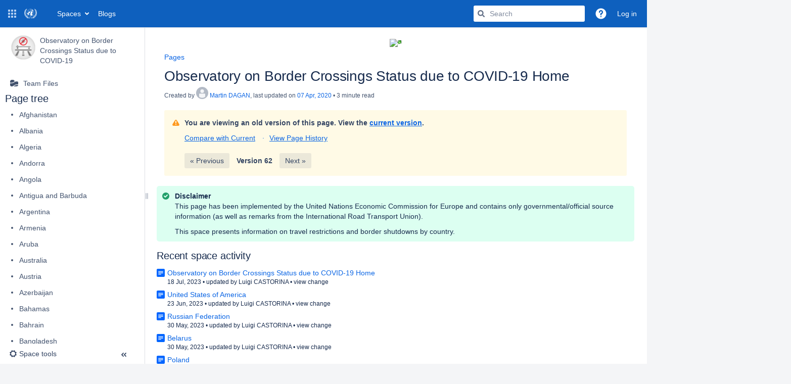

--- FILE ---
content_type: text/html;charset=UTF-8
request_url: https://wiki.unece.org/pages/viewpage.action?pageId=101550072&navigatingVersions=true
body_size: 15399
content:
    

<!DOCTYPE html>
<html lang="en-GB"   data-theme="dark:dark light:light" data-color-mode-auto  >
<head>
            
        

                            <title>Observatory on Border Crossings Status due to COVID-19 Home - Observatory on Border Crossings Status due to COVID-19 - UNECE Wiki</title>
    
        

                        
    
                        
    

                
    
    <meta http-equiv="X-UA-Compatible" content="IE=EDGE,chrome=IE7">
<meta charset="UTF-8">
<meta id="confluence-context-path" name="confluence-context-path" content="">
<meta id="confluence-base-url" name="confluence-base-url" content="https://wiki.unece.org">

    <meta id="atlassian-token" name="atlassian-token" content="96f8977eca3952be3d6293096b666474fd777524">


<meta id="confluence-space-key" name="confluence-space-key" content="CTRBSBC">
<script type="text/javascript">
        var contextPath = '';
</script>

    

    <meta name="confluence-request-time" content="1769010734674">
        
    
        
            <meta name="ajs-use-keyboard-shortcuts" content="true">
            <meta name="ajs-is-confluence-admin" content="false">
            <meta name="ajs-connection-timeout" content="10000">
            <script type="text/x-template" title="gliffy-webpanel-footer">
        <div class="gliffy-webpanel-footer"><span>This Confluence installation runs a Free Gliffy License - Evaluate the <a href="http://www.gliffy.com/products/confluence-plugin/">Gliffy Confluence Plugin</a> for your Wiki!</span></div>
</script>


            <style>.ia-fixed-sidebar, .ia-splitter-left {width: 285px;}.theme-default .ia-splitter #main {margin-left: 285px;}.ia-fixed-sidebar {visibility: hidden;}</style>
            <meta name="ajs-discovered-plugin-features" content="$discoveredList">
            <meta name="ajs-keyboardshortcut-hash" content="ab0aacd0aa43b9dd5b4edf54d7c1fd47e390b09d1bbc5abf0ebd01ba9a2c445b">
            <meta id="team-calendars-has-jira-link" content="true">
            <meta name="ajs-team-calendars-display-time-format" content="displayTimeFormat24">
            <meta id="team-calendars-display-week-number" content="false">
            <meta id="team-calendars-user-timezone" content="Europe/Zurich">
            <script type="text/x-template" id="team-calendars-messages" title="team-calendars-messages"><fieldset class="i18n hidden"><input type="hidden" name="calendar3.month.long.july" value="July"><input type="hidden" name="calendar3.day.short.wednesday" value="Wed"><input type="hidden" name="calendar3.day.short.thursday" value="Thu"><input type="hidden" name="calendar3.month.short.march" value="Mar"><input type="hidden" name="calendar3.month.long.april" value="April"><input type="hidden" name="calendar3.month.long.october" value="October"><input type="hidden" name="calendar3.month.long.august" value="August"><input type="hidden" name="calendar3.month.short.july" value="Jul"><input type="hidden" name="calendar3.month.short.may" value="May"><input type="hidden" name="calendar3.month.short.november" value="Nov"><input type="hidden" name="calendar3.day.long.friday" value="Friday"><input type="hidden" name="calendar3.day.long.sunday" value="Sunday"><input type="hidden" name="calendar3.day.long.saturday" value="Saturday"><input type="hidden" name="calendar3.month.short.april" value="Apr"><input type="hidden" name="calendar3.day.long.wednesday" value="Wednesday"><input type="hidden" name="calendar3.month.long.december" value="December"><input type="hidden" name="calendar3.month.short.october" value="Oct"><input type="hidden" name="calendar3.day.long.monday" value="Monday"><input type="hidden" name="calendar3.month.short.june" value="Jun"><input type="hidden" name="calendar3.day.short.monday" value="Mon"><input type="hidden" name="calendar3.day.short.tuesday" value="Tue"><input type="hidden" name="calendar3.day.short.saturday" value="Sat"><input type="hidden" name="calendar3.month.long.march" value="March"><input type="hidden" name="calendar3.month.long.june" value="June"><input type="hidden" name="calendar3.month.short.february" value="Feb"><input type="hidden" name="calendar3.month.short.august" value="Aug"><input type="hidden" name="calendar3.month.short.december" value="Dec"><input type="hidden" name="calendar3.day.short.sunday" value="Sun"><input type="hidden" name="calendar3.month.long.february" value="February"><input type="hidden" name="calendar3.day.long.tuesday" value="Tuesday"><input type="hidden" name="calendar3.month.long.may" value="May"><input type="hidden" name="calendar3.month.long.september" value="September"><input type="hidden" name="calendar3.month.long.november" value="November"><input type="hidden" name="calendar3.month.short.january" value="Jan"><input type="hidden" name="calendar3.month.short.september" value="Sept"><input type="hidden" name="calendar3.day.long.thursday" value="Thursday"><input type="hidden" name="calendar3.month.long.january" value="January"><input type="hidden" name="calendar3.day.short.friday" value="Fri"></fieldset></script>
            <meta name="ajs-emojis-allow-current-user-upload-emojis" content="true">
<meta name="ajs-emojis-max-upload-file-size" content="1">

            <meta name="ajs-k15t-cxp-word-native-export-available" content="false">
            
    
    
            <meta name="ajs-page-title" content="Observatory on Border Crossings Status due to COVID-19 Home">
            <meta name="ajs-latest-published-page-title" content="Observatory on Border Crossings Status due to COVID-19 Home">
            <meta name="ajs-space-name" content="Observatory on Border Crossings Status due to COVID-19">
            <meta name="ajs-page-id" content="101550072">
            <meta name="ajs-latest-page-id" content="101548159">
            <meta name="ajs-content-type" content="page">
            <meta name="ajs-parent-page-id" content="">
            <meta name="ajs-space-key" content="CTRBSBC">
            <meta name="ajs-quicksearch-request-timeout" content="5000">
            <meta name="ajs-max-number-editors" content="12">
            <meta name="ajs-macro-placeholder-timeout" content="5000">
            <meta name="ajs-jira-metadata-count" content="-1">
            <meta name="ajs-from-page-title" content="">
            <meta name="ajs-can-remove-page" content="false">
            <meta name="ajs-can-remove-page-hierarchy" content="false">
            <meta name="ajs-browse-page-tree-mode" content="view">
            <meta name="ajs-shared-drafts" content="false">
            <meta name="ajs-context-path" content="">
            <meta name="ajs-base-url" content="https://wiki.unece.org">
            <meta name="ajs-version-number" content="9.5.4">
            <meta name="ajs-build-number" content="9204">
            <meta name="ajs-remote-user" content="">
            <meta name="ajs-remote-user-key" content="">
            <meta name="ajs-remote-user-has-licensed-access" content="false">
            <meta name="ajs-remote-user-has-browse-users-permission" content="false">
            <meta name="ajs-current-user-fullname" content="">
            <meta name="ajs-current-user-avatar-uri-reference" content="/images/icons/profilepics/anonymous.svg">
            <meta name="ajs-static-resource-url-prefix" content="">
            <meta name="ajs-global-settings-attachment-max-size" content="524288000">
            <meta name="ajs-global-settings-quick-search-enabled" content="true">
            <meta name="ajs-user-locale" content="en_GB">
            <meta name="ajs-user-timezone-offset" content="3600000">
            <meta name="ajs-enabled-dark-features" content="site-wide.synchrony.disable,site-wide.shared-drafts.disable,confluence.view.edit.transition,confluence.attachments.bulk.delete,confluence-inline-comments-resolved,http.session.registrar,theme.switcher,scope.manage.subscriptions,atlassian.cdn.static.assets,confluence.efi.onboarding.rich.space.content,file-annotations,crowd.sync.nested.groups.group.membership.changes.batching.enabled,atlassian.webresource.performance.tracking.disable,confluence.page.readtime,atlassian.authentication.sso.fallback.to.cached.user.when.operation.failed,lucene.caching.filter,confluence.convert.page.to.blog,confluence.table.resizable,notification.batch,confluence-inline-comments-rich-editor,confluence.copy-heading-link,site-wide.synchrony.opt-in,atlassian.webresource.twophase.js.i18n.disabled,confluence.edit.wordcount,gatekeeper-ui-v2,confluence.search.improvements.ranking,crowd.event.transformer.directory.manager.cache,mobile.supported.version,crowd.sync.delete.user.memberships.batching.enabled,confluence.dark.theme.text.colors,quick-reload-inline-comments-flags,cql.search.screen,clc.quick.create,nps.survey.inline.dialog,confluence.efi.onboarding.new.templates,pdf-preview,com.atlassian.analytics.essential.supported,confluence.retention.rules.trash.fast.removal,previews.sharing,previews.versions,collaborative-audit-log,confluence.reindex.improvements,previews.conversion-service,atlassian.servlet.filter.default.to.licensed.access.enabled,read.only.mode,graphql,benefits.modal,previews.trigger-all-file-types,AsyncReplicationCache,attachment.extracted.text.extractor,confluence.readable.url,previews.sharing.pushstate,tc.tacca.dacca,confluence.reindex.audit,atlassian.rest.default.to.licensed.access.enabled,confluence.retention.rules.version.fast.removal,confluence.denormalisedpermissions,file-annotations.likes,v2.content.name.searcher,confluence.reindex.spaces,confluence.fast-xml-backup-restore,embedded.crowd.directory.azuread.enabled,pulp,confluence-inline-comments,confluence-inline-comments-dangling-comment,confluence.fast-space-deletion,confluence.retention.rules">
            <meta name="ajs-atl-token" content="96f8977eca3952be3d6293096b666474fd777524">
            <meta name="ajs-user-date-pattern" content="dd MMM yyyy">
            <meta name="ajs-access-mode" content="READ_WRITE">
            <meta name="ajs-render-mode" content="READ_WRITE">
            <meta name="ajs-same-site-cookie-default-policy" content="Lax">
            <meta name="ajs-date.format" content="dd MMM, yyyy">
    
    <link rel="shortcut icon" href="/s/-s8cdi8/9204/1jtwilc/40/_/favicon.ico">
    <link rel="icon" type="image/x-icon" href="/s/-s8cdi8/9204/1jtwilc/40/_/favicon.ico">

<link rel="search" type="application/opensearchdescription+xml" href="/opensearch/osd.action" title="UNECE Wiki"/>
    
                    
            <meta name="ajs-create-issue-metadata-show-discovery" content="false">
            

    <script>
window.WRM=window.WRM||{};window.WRM._unparsedData=window.WRM._unparsedData||{};window.WRM._unparsedErrors=window.WRM._unparsedErrors||{};
WRM._unparsedData["de.scandio.confluence.plugins.hideelements-macro:hideelements-resources-main.hideelements-resources-main-data"]="{\u0022globalSettings\u0022:{\u0022elements\u0022:{\u0022header\u0022:{},\u0022sidebar\u0022:{},\u0022comments\u0022:{},\u0022breadcrumb\u0022:{},\u0022title\u0022:{},\u0022metas\u0022:{},\u0022likes\u0022:{},\u0022labels\u0022:{},\u0022confluencelogo\u0022:{},\u0022spaces\u0022:{},\u0022people\u0022:{},\u0022create\u0022:{},\u0022search\u0022:{},\u0022help\u0022:{},\u0022admin\u0022:{},\u0022notifications\u0022:{},\u0022profile\u0022:{},\u0022edit\u0022:{},\u0022viewinlinecomments\u0022:{},\u0022favorite\u0022:{},\u0022watch\u0022:{},\u0022share\u0022:{},\u0022tools\u0022:{},\u0022attachments\u0022:{},\u0022pagehistory\u0022:{},\u0022inlinecomment\u0022:{},\u0022jiraissue\u0022:{}}},\u0022spaceSettings\u0022:{\u0022HLMCHLM\u0022:{\u0022elements\u0022:{\u0022header\u0022:{\u0022locked\u0022:false},\u0022sidebar\u0022:{\u0022locked\u0022:true},\u0022comments\u0022:{\u0022locked\u0022:false},\u0022breadcrumb\u0022:{\u0022locked\u0022:false},\u0022title\u0022:{\u0022locked\u0022:false},\u0022metas\u0022:{\u0022locked\u0022:false},\u0022likes\u0022:{\u0022locked\u0022:false},\u0022labels\u0022:{\u0022locked\u0022:false},\u0022confluencelogo\u0022:{\u0022hidden\u0022:true,\u0022locked\u0022:true},\u0022spaces\u0022:{\u0022locked\u0022:false},\u0022people\u0022:{\u0022locked\u0022:false},\u0022create\u0022:{\u0022locked\u0022:false},\u0022search\u0022:{\u0022locked\u0022:false},\u0022help\u0022:{\u0022locked\u0022:false},\u0022admin\u0022:{\u0022locked\u0022:false},\u0022notifications\u0022:{\u0022locked\u0022:false},\u0022profile\u0022:{\u0022locked\u0022:false},\u0022edit\u0022:{\u0022locked\u0022:false},\u0022favorite\u0022:{\u0022locked\u0022:false},\u0022watch\u0022:{\u0022locked\u0022:false},\u0022share\u0022:{\u0022locked\u0022:false},\u0022tools\u0022:{\u0022locked\u0022:false},\u0022inlinecomment\u0022:{\u0022locked\u0022:false},\u0022jiraissue\u0022:{\u0022locked\u0022:false}},\u0022cssSelector\u0022:\u0022\u0022,\u0022cssSelectorLocked\u0022:false},\u0022ETIN\u0022:{\u0022elements\u0022:{\u0022header\u0022:{\u0022hidden\u0022:true,\u0022locked\u0022:true},\u0022sidebar\u0022:{\u0022hidden\u0022:true,\u0022locked\u0022:true},\u0022comments\u0022:{\u0022hidden\u0022:true,\u0022locked\u0022:false},\u0022breadcrumb\u0022:{\u0022hidden\u0022:true,\u0022locked\u0022:false},\u0022title\u0022:{\u0022hidden\u0022:true,\u0022locked\u0022:false},\u0022metas\u0022:{\u0022hidden\u0022:true,\u0022locked\u0022:false},\u0022likes\u0022:{\u0022hidden\u0022:true,\u0022locked\u0022:false},\u0022labels\u0022:{\u0022hidden\u0022:true,\u0022locked\u0022:false},\u0022confluencelogo\u0022:{\u0022hidden\u0022:false,\u0022locked\u0022:false},\u0022spaces\u0022:{\u0022hidden\u0022:true,\u0022locked\u0022:false},\u0022people\u0022:{\u0022hidden\u0022:true,\u0022locked\u0022:false},\u0022create\u0022:{\u0022hidden\u0022:true,\u0022locked\u0022:false},\u0022search\u0022:{\u0022hidden\u0022:false,\u0022locked\u0022:true},\u0022help\u0022:{\u0022hidden\u0022:false,\u0022locked\u0022:true},\u0022admin\u0022:{\u0022hidden\u0022:false,\u0022locked\u0022:true},\u0022notifications\u0022:{\u0022hidden\u0022:false,\u0022locked\u0022:true},\u0022profile\u0022:{\u0022hidden\u0022:false,\u0022locked\u0022:true},\u0022edit\u0022:{\u0022locked\u0022:false},\u0022favorite\u0022:{\u0022locked\u0022:false},\u0022watch\u0022:{\u0022locked\u0022:false},\u0022share\u0022:{\u0022locked\u0022:false},\u0022tools\u0022:{\u0022locked\u0022:false},\u0022attachments\u0022:{\u0022locked\u0022:false},\u0022pagehistory\u0022:{\u0022locked\u0022:false},\u0022inlinecomment\u0022:{\u0022locked\u0022:false},\u0022jiraissue\u0022:{\u0022locked\u0022:false}},\u0022cssSelector\u0022:\u0022blog\u0022,\u0022cssSelectorLocked\u0022:false},\u0022NatPolWP24\u0022:{\u0022elements\u0022:{\u0022header\u0022:{\u0022locked\u0022:false},\u0022sidebar\u0022:{\u0022locked\u0022:false},\u0022comments\u0022:{\u0022locked\u0022:false},\u0022breadcrumb\u0022:{\u0022locked\u0022:false},\u0022title\u0022:{\u0022locked\u0022:false},\u0022metas\u0022:{\u0022locked\u0022:false},\u0022likes\u0022:{\u0022locked\u0022:false},\u0022labels\u0022:{\u0022locked\u0022:false},\u0022confluencelogo\u0022:{\u0022locked\u0022:false},\u0022spaces\u0022:{\u0022locked\u0022:false},\u0022people\u0022:{\u0022hidden\u0022:true,\u0022locked\u0022:true},\u0022create\u0022:{\u0022hidden\u0022:false,\u0022locked\u0022:true},\u0022search\u0022:{\u0022locked\u0022:false},\u0022help\u0022:{\u0022locked\u0022:false},\u0022admin\u0022:{\u0022locked\u0022:false},\u0022notifications\u0022:{\u0022locked\u0022:false},\u0022profile\u0022:{\u0022locked\u0022:false},\u0022edit\u0022:{\u0022locked\u0022:false},\u0022favorite\u0022:{\u0022locked\u0022:false},\u0022watch\u0022:{\u0022locked\u0022:false},\u0022share\u0022:{\u0022locked\u0022:false},\u0022tools\u0022:{\u0022locked\u0022:false},\u0022attachments\u0022:{\u0022locked\u0022:false},\u0022pagehistory\u0022:{\u0022locked\u0022:false},\u0022inlinecomment\u0022:{\u0022hidden\u0022:true,\u0022locked\u0022:true},\u0022jiraissue\u0022:{\u0022hidden\u0022:true,\u0022locked\u0022:true}},\u0022cssSelector\u0022:\u0022\u0022,\u0022cssSelectorLocked\u0022:false}},\u0022allElementKeys\u0022:[\u0022header\u0022,\u0022sidebar\u0022,\u0022comments\u0022,\u0022breadcrumb\u0022,\u0022title\u0022,\u0022metas\u0022,\u0022likes\u0022,\u0022labels\u0022,\u0022confluencelogo\u0022,\u0022spaces\u0022,\u0022people\u0022,\u0022create\u0022,\u0022search\u0022,\u0022help\u0022,\u0022admin\u0022,\u0022notifications\u0022,\u0022profile\u0022,\u0022edit\u0022,\u0022viewinlinecomments\u0022,\u0022favorite\u0022,\u0022watch\u0022,\u0022share\u0022,\u0022tools\u0022,\u0022attachments\u0022,\u0022pagehistory\u0022,\u0022inlinecomment\u0022,\u0022jiraissue\u0022],\u0022warnings\u0022:[],\u0022globalConfig\u0022:{\u0022spaceToolsItemEnabled\u0022:false,\u0022allowUrlOverrides\u0022:false}}";
WRM._unparsedData["com.atlassian.confluence.plugins.confluence-license-banner:confluence-license-banner-resources.license-details"]="{\u0022daysBeforeLicenseExpiry\u0022:0,\u0022daysBeforeMaintenanceExpiry\u0022:0,\u0022showLicenseExpiryBanner\u0022:false,\u0022showMaintenanceExpiryBanner\u0022:false,\u0022renewUrl\u0022:null,\u0022salesUrl\u0022:null}";
WRM._unparsedData["com.atlassian.applinks.applinks-plugin:applinks-common-exported.applinks-types"]="{\u0022crowd\u0022:\u0022Crowd\u0022,\u0022confluence\u0022:\u0022Confluence\u0022,\u0022fecru\u0022:\u0022FishEye / Crucible\u0022,\u0022stash\u0022:\u0022Stash\u0022,\u0022jira\u0022:\u0022Jira\u0022,\u0022refapp\u0022:\u0022Reference Application\u0022,\u0022bamboo\u0022:\u0022Bamboo\u0022,\u0022cloud.services\u0022:\u0022Atlassian Cloud Services\u0022,\u0022generic\u0022:\u0022Generic Application\u0022}";
WRM._unparsedData["com.atlassian.confluence.plugins.confluence-feature-discovery-plugin:confluence-feature-discovery-plugin-resources.test-mode"]="false";
WRM._unparsedData["com.atlassian.applinks.applinks-plugin:applinks-common-exported.entity-types"]="{\u0022singular\u0022:{\u0022refapp.charlie\u0022:\u0022Charlie\u0022,\u0022fecru.project\u0022:\u0022Crucible Project\u0022,\u0022fecru.repository\u0022:\u0022FishEye Repository\u0022,\u0022stash.project\u0022:\u0022Stash Project\u0022,\u0022generic.entity\u0022:\u0022Generic Project\u0022,\u0022confluence.space\u0022:\u0022Confluence Space\u0022,\u0022bamboo.project\u0022:\u0022Bamboo Project\u0022,\u0022jira.project\u0022:\u0022Jira Project\u0022},\u0022plural\u0022:{\u0022refapp.charlie\u0022:\u0022Charlies\u0022,\u0022fecru.project\u0022:\u0022Crucible Projects\u0022,\u0022fecru.repository\u0022:\u0022FishEye Repositories\u0022,\u0022stash.project\u0022:\u0022Stash Projects\u0022,\u0022generic.entity\u0022:\u0022Generic Projects\u0022,\u0022confluence.space\u0022:\u0022Confluence Spaces\u0022,\u0022bamboo.project\u0022:\u0022Bamboo Projects\u0022,\u0022jira.project\u0022:\u0022Jira Projects\u0022}}";
WRM._unparsedData["com.atlassian.analytics.analytics-client:programmatic-analytics-init.programmatic-analytics-data-provider"]="false";
WRM._unparsedData["com.atlassian.plugins.atlassian-plugins-webresource-plugin:context-path.context-path"]="\u0022\u0022";
WRM._unparsedData["com.arsenale.plugins.lockpoint:lockpoint-pageblog-resources.statusRefreshConfigurationProperties"]="{}";
WRM._unparsedData["com.atlassian.analytics.analytics-client:policy-update-init.policy-update-data-provider"]="false";
WRM._unparsedData["com.atlassian.applinks.applinks-plugin:applinks-common-exported.authentication-types"]="{\u0022com.atlassian.applinks.api.auth.types.BasicAuthenticationProvider\u0022:\u0022Basic Access\u0022,\u0022com.atlassian.applinks.api.auth.types.TrustedAppsAuthenticationProvider\u0022:\u0022Trusted Applications\u0022,\u0022com.atlassian.applinks.api.auth.types.CorsAuthenticationProvider\u0022:\u0022CORS\u0022,\u0022com.atlassian.applinks.api.auth.types.OAuthAuthenticationProvider\u0022:\u0022OAuth\u0022,\u0022com.atlassian.applinks.api.auth.types.TwoLeggedOAuthAuthenticationProvider\u0022:\u0022OAuth\u0022,\u0022com.atlassian.applinks.api.auth.types.TwoLeggedOAuthWithImpersonationAuthenticationProvider\u0022:\u0022OAuth\u0022,\u0022com.atlassian.applinks.api.auth.types.ThreeLeggedOAuth2AuthenticationProvider\u0022:\u0022OAuth 2.0\u0022,\u0022com.atlassian.applinks.api.auth.types.TwoLeggedOAuth2AuthenticationProvider\u0022:\u0022OAuth 2.0\u0022}";
WRM._unparsedData["com.atlassian.confluence.plugins.confluence-search-ui-plugin:confluence-search-ui-plugin-resources.i18n-data"]="{\u0022search.ui.recent.link.text\u0022:\u0022View more recently visited\u0022,\u0022search.ui.search.results.empty\u0022:\u0022We couldn\u0027\u0027t find anything matching \u005C\u0022{0}\u005C\u0022.\u0022,\u0022search.ui.filter.clear.selected\u0022:\u0022Clear selected items\u0022,\u0022search.ui.content.name.search.items.panel.load.all.top.items.button.text\u0022:\u0022Show more app results...\u0022,\u0022search.ui.filter.contributor.button.text\u0022:\u0022Contributor\u0022,\u0022search.ui.filter.space.current.label\u0022:\u0022CURRENT\u0022,\u0022search.ui.clear.input.button.text\u0022:\u0022Clear text\u0022,\u0022search.ui.search.results.clear.button\u0022:\u0022clear your filters.\u0022,\u0022help.search.ui.link.title\u0022:\u0022Search tips\u0022,\u0022search.ui.container.close.text\u0022:\u0022Close\u0022,\u0022search.ui.filter.date.month.text\u0022:\u0022The past month\u0022,\u0022search.ui.infinite.scroll.button.text\u0022:\u0022More results\u0022,\u0022search.ui.filter.date.button.text\u0022:\u0022Date\u0022,\u0022search.ui.filter.date.week.text\u0022:\u0022The past week\u0022,\u0022search.ui.result.subtitle.calendar\u0022:\u0022Team calendar\u0022,\u0022search.ui.filter.date.heading\u0022:\u0022Last modified within\u0022,\u0022search.ui.filter.space.input.label\u0022:\u0022Find spaces...\u0022,\u0022search.ui.generic.error\u0022:\u0022Something went wrong. Refresh the page, or contact your admin if this keeps happening.\u0022,\u0022search.ui.recent.spaces\u0022:\u0022Recent Spaces\u0022,\u0022search.ui.result.subtitle.space\u0022:\u0022Space\u0022,\u0022search.ui.filter.space.category.input.label\u0022:\u0022Find space categories...\u0022,\u0022search.ui.filter.space.archive.label\u0022:\u0022Search archived spaces\u0022,\u0022search.ui.filter.label\u0022:\u0022filter\u0022,\u0022search.ui.filter.date.all.text\u0022:\u0022Any time\u0022,\u0022search.ui.filter.date.hour.text\u0022:\u0022The past day\u0022,\u0022search.ui.filters.heading\u0022:\u0022Filter by\u0022,\u0022search.ui.filter.label.input.label\u0022:\u0022Find labels...\u0022,\u0022search.ui.recent.items.anonymous\u0022:\u0022Start exploring. Your search results will appear here.\u0022,\u0022search.ui.input.label\u0022:\u0022Search\u0022,\u0022search.ui.input.aria.label\u0022:\u0022Search query\u0022,\u0022search.ui.search.result\u0022:\u0022{0,choice,1#{0} search result|1\u003c{0} search results}\u0022,\u0022search.ui.filter.label.button.text\u0022:\u0022Label\u0022,\u0022search.ui.container.clear.ariaLabel\u0022:\u0022Clear\u0022,\u0022search.ui.input.alert\u0022:\u0022Hit enter to search\u0022,\u0022search.ui.filter.no.result.text\u0022:\u0022We can\u0027\u0027t find anything matching your search\u0022,\u0022search.ui.result.subtitle.user\u0022:\u0022User profile\u0022,\u0022search.ui.filter.contributor.input.label\u0022:\u0022Find people...\u0022,\u0022search.ui.filter.content.type.button.text\u0022:\u0022Type\u0022,\u0022search.ui.filter.date.year.text\u0022:\u0022The past year\u0022,\u0022search.ui.advanced.search.link.text\u0022:\u0022Advanced search\u0022,\u0022search.ui.filter.space.button.text\u0022:\u0022Space\u0022,\u0022search.ui.search.results.clear.line2\u0022:\u0022Try a different search term or\u0022,\u0022search.ui.filter.space.category.button.text\u0022:\u0022Space category\u0022,\u0022search.ui.search.results.clear.line1\u0022:\u0022We couldn\u0027\u0027t find anything matching your search.\u0022,\u0022search.ui.content.name.search.items.panel.load.all.top.items.admin.button.text\u0022:\u0022Show more settings and app results...\u0022,\u0022search.ui.recent.pages\u0022:\u0022Recently visited\u0022,\u0022search.ui.search.result.anonymous\u0022:\u0022{0,choice,1#{0} search result|1\u003c{0} search results}. Have an account? {1}Log in{2} to expand your search.\u0022,\u0022search.ui.recent.items.empty\u0022:\u0022Start exploring. Pages and spaces you\u0027\u0027ve visited recently will appear here.\u0022,\u0022search.ui.filter.space.init.heading\u0022:\u0022recent spaces\u0022}";
WRM._unparsedData["com.atlassian.confluence.plugins.synchrony-interop:synchrony-status-banner-loader.synchrony-status"]="false";
WRM._unparsedData["com.atlassian.applinks.applinks-plugin:applinks-common-exported.applinks-help-paths"]="{\u0022entries\u0022:{\u0022applinks.docs.root\u0022:\u0022https://confluence.atlassian.com/display/APPLINKS-103/\u0022,\u0022applinks.docs.diagnostics.troubleshoot.sslunmatched\u0022:\u0022SSL+and+application+link+troubleshooting+guide\u0022,\u0022applinks.docs.diagnostics.troubleshoot.oauthsignatureinvalid\u0022:\u0022OAuth+troubleshooting+guide\u0022,\u0022applinks.docs.diagnostics.troubleshoot.oauthtimestamprefused\u0022:\u0022OAuth+troubleshooting+guide\u0022,\u0022applinks.docs.delete.entity.link\u0022:\u0022Create+links+between+projects\u0022,\u0022applinks.docs.adding.application.link\u0022:\u0022Link+Atlassian+applications+to+work+together\u0022,\u0022applinks.docs.administration.guide\u0022:\u0022Application+Links+Documentation\u0022,\u0022applinks.docs.oauth.security\u0022:\u0022OAuth+security+for+application+links\u0022,\u0022applinks.docs.troubleshoot.application.links\u0022:\u0022Troubleshoot+application+links\u0022,\u0022applinks.docs.diagnostics.troubleshoot.unknownerror\u0022:\u0022Network+and+connectivity+troubleshooting+guide\u0022,\u0022applinks.docs.configuring.auth.trusted.apps\u0022:\u0022Configuring+Trusted+Applications+authentication+for+an+application+link\u0022,\u0022applinks.docs.diagnostics.troubleshoot.authlevelunsupported\u0022:\u0022OAuth+troubleshooting+guide\u0022,\u0022applinks.docs.diagnostics.troubleshoot.ssluntrusted\u0022:\u0022SSL+and+application+link+troubleshooting+guide\u0022,\u0022applinks.docs.diagnostics.troubleshoot.unknownhost\u0022:\u0022Network+and+connectivity+troubleshooting+guide\u0022,\u0022applinks.docs.delete.application.link\u0022:\u0022Link+Atlassian+applications+to+work+together\u0022,\u0022applinks.docs.adding.project.link\u0022:\u0022Configuring+Project+links+across+Applications\u0022,\u0022applinks.docs.link.applications\u0022:\u0022Link+Atlassian+applications+to+work+together\u0022,\u0022applinks.docs.diagnostics.troubleshoot.oauthproblem\u0022:\u0022OAuth+troubleshooting+guide\u0022,\u0022applinks.docs.diagnostics.troubleshoot.migration\u0022:\u0022Update+application+links+to+use+OAuth\u0022,\u0022applinks.docs.relocate.application.link\u0022:\u0022Link+Atlassian+applications+to+work+together\u0022,\u0022applinks.docs.administering.entity.links\u0022:\u0022Create+links+between+projects\u0022,\u0022applinks.docs.upgrade.application.link\u0022:\u0022OAuth+security+for+application+links\u0022,\u0022applinks.docs.diagnostics.troubleshoot.connectionrefused\u0022:\u0022Network+and+connectivity+troubleshooting+guide\u0022,\u0022applinks.docs.configuring.auth.oauth\u0022:\u0022OAuth+security+for+application+links\u0022,\u0022applinks.docs.insufficient.remote.permission\u0022:\u0022OAuth+security+for+application+links\u0022,\u0022applinks.docs.configuring.application.link.auth\u0022:\u0022OAuth+security+for+application+links\u0022,\u0022applinks.docs.diagnostics\u0022:\u0022Application+links+diagnostics\u0022,\u0022applinks.docs.configured.authentication.types\u0022:\u0022OAuth+security+for+application+links\u0022,\u0022applinks.docs.adding.entity.link\u0022:\u0022Create+links+between+projects\u0022,\u0022applinks.docs.diagnostics.troubleshoot.unexpectedresponse\u0022:\u0022Network+and+connectivity+troubleshooting+guide\u0022,\u0022applinks.docs.configuring.auth.basic\u0022:\u0022Configuring+Basic+HTTP+Authentication+for+an+Application+Link\u0022,\u0022applinks.docs.diagnostics.troubleshoot.authlevelmismatch\u0022:\u0022OAuth+troubleshooting+guide\u0022}}";
if(window.WRM._dataArrived)window.WRM._dataArrived();</script>
<link rel="stylesheet" href="/s/d41d8cd98f00b204e9800998ecf8427e-CDN/-s8cdi8/9204/1jtwilc/9cfed8da24741968d9d23d1f06d13ac9/_/download/contextbatch/css/_super/batch.css" data-wrm-key="_super" data-wrm-batch-type="context" media="all">
<link rel="stylesheet" href="/s/d41d8cd98f00b204e9800998ecf8427e-CDN/-s8cdi8/9204/1jtwilc/3dc922a63eb2a5e41e986fca363f2a02/_/download/contextbatch/css/atl.confluence.plugins.pagetree-desktop,main,page,viewcontent,atl.general,atl.comments,-_super/batch.css?analytics-enabled=false&amp;cefp_collab_enabled=false&amp;cefp_ed_perm=false&amp;cefp_is_admin=false&amp;gatekeeper-ui-v2=true&amp;highlightactions=true&amp;table-resizable.breaking-text=false" data-wrm-key="atl.confluence.plugins.pagetree-desktop,main,page,viewcontent,atl.general,atl.comments,-_super" data-wrm-batch-type="context" media="all">
<link rel="stylesheet" href="/s/d41d8cd98f00b204e9800998ecf8427e-CDN/-s8cdi8/9204/1jtwilc/3dc922a63eb2a5e41e986fca363f2a02/_/download/contextbatch/css/atl.confluence.plugins.pagetree-desktop,main,page,viewcontent,atl.general,atl.comments,-_super/batch.css?analytics-enabled=false&amp;cefp_collab_enabled=false&amp;cefp_ed_perm=false&amp;cefp_is_admin=false&amp;gatekeeper-ui-v2=true&amp;highlightactions=true&amp;media=print&amp;table-resizable.breaking-text=false" media="print" data-wrm-key="atl.confluence.plugins.pagetree-desktop,main,page,viewcontent,atl.general,atl.comments,-_super" data-wrm-batch-type="context">
<link rel="stylesheet" href="/s/d41d8cd98f00b204e9800998ecf8427e-CDN/-s8cdi8/9204/1jtwilc/9.12.9/_/download/batch/com.atlassian.auiplugin:split_aui.page.design-tokens-compatibility-themes/com.atlassian.auiplugin:split_aui.page.design-tokens-compatibility-themes.css" data-wrm-key="com.atlassian.auiplugin:split_aui.page.design-tokens-compatibility-themes" data-wrm-batch-type="resource" media="all">
<link rel="stylesheet" href="/s/-s8cdi8/9204/1jtwilc/40/_/styles/colors.css" media="all">
<link rel="stylesheet" href="/s/-s8cdi8/9204/1jtwilc/40/_/styles/custom.css" media="all">
<script src="/s/7860e734465bff12b99fdff2b65fb509-CDN/-s8cdi8/9204/1jtwilc/9cfed8da24741968d9d23d1f06d13ac9/_/download/contextbatch/js/_super/batch.js?locale=en-GB" data-wrm-key="_super" data-wrm-batch-type="context" data-initially-rendered></script>
<script src="/s/fe32da4f3d43bad4f82aefa6b461f77b-CDN/-s8cdi8/9204/1jtwilc/3dc922a63eb2a5e41e986fca363f2a02/_/download/contextbatch/js/atl.confluence.plugins.pagetree-desktop,main,page,viewcontent,atl.general,atl.comments,-_super/batch.js?analytics-enabled=false&amp;cefp_collab_enabled=false&amp;cefp_ed_perm=false&amp;cefp_is_admin=false&amp;gatekeeper-ui-v2=true&amp;highlightactions=true&amp;locale=en-GB&amp;table-resizable.breaking-text=false" data-wrm-key="atl.confluence.plugins.pagetree-desktop,main,page,viewcontent,atl.general,atl.comments,-_super" data-wrm-batch-type="context" data-initially-rendered></script>
<script src="/s/d41d8cd98f00b204e9800998ecf8427e-CDN/-s8cdi8/9204/1jtwilc/172/_/download/resources/com.bilith.lref.confluence-gdrive:lref-resources/descriptor.js?batch=false" data-wrm-key="com.bilith.lref.confluence-gdrive:lref-resources" data-wrm-batch-type="resource" data-initially-rendered></script>
<script src="/s/d41d8cd98f00b204e9800998ecf8427e-CDN/-s8cdi8/9204/1jtwilc/172/_/download/resources/com.bilith.lref.confluence-gdrive:lref-resources/lref-host.js?batch=false" data-wrm-key="com.bilith.lref.confluence-gdrive:lref-resources" data-wrm-batch-type="resource" data-initially-rendered></script>
<script src="/s/829441e9020ac862ddcd6cb548f9ed12-CDN/-s8cdi8/9204/1jtwilc/9.12.9/_/download/batch/com.atlassian.auiplugin:split_aui.splitchunk.532dee4ffd/com.atlassian.auiplugin:split_aui.splitchunk.532dee4ffd.js?locale=en-GB" data-wrm-key="com.atlassian.auiplugin:split_aui.splitchunk.532dee4ffd" data-wrm-batch-type="resource" data-initially-rendered></script>
<script src="/s/829441e9020ac862ddcd6cb548f9ed12-CDN/-s8cdi8/9204/1jtwilc/9.12.9/_/download/batch/com.atlassian.auiplugin:split_aui.splitchunk.0e8e0008dd/com.atlassian.auiplugin:split_aui.splitchunk.0e8e0008dd.js?locale=en-GB" data-wrm-key="com.atlassian.auiplugin:split_aui.splitchunk.0e8e0008dd" data-wrm-batch-type="resource" data-initially-rendered></script>
<script src="/s/829441e9020ac862ddcd6cb548f9ed12-CDN/-s8cdi8/9204/1jtwilc/9.12.9/_/download/batch/com.atlassian.auiplugin:split_aui.page.design-tokens-base-themes/com.atlassian.auiplugin:split_aui.page.design-tokens-base-themes.js?locale=en-GB" data-wrm-key="com.atlassian.auiplugin:split_aui.page.design-tokens-base-themes" data-wrm-batch-type="resource" data-initially-rendered></script>
<script src="/s/829441e9020ac862ddcd6cb548f9ed12-CDN/-s8cdi8/9204/1jtwilc/9.12.9/_/download/batch/com.atlassian.auiplugin:split_aui.page.design-tokens-compatibility-themes/com.atlassian.auiplugin:split_aui.page.design-tokens-compatibility-themes.js?locale=en-GB" data-wrm-key="com.atlassian.auiplugin:split_aui.page.design-tokens-compatibility-themes" data-wrm-batch-type="resource" data-initially-rendered></script>
<script src="/s/829441e9020ac862ddcd6cb548f9ed12-CDN/-s8cdi8/9204/1jtwilc/9.12.9/_/download/batch/com.atlassian.auiplugin:split_aui.splitchunk.vendors--1d1867466a/com.atlassian.auiplugin:split_aui.splitchunk.vendors--1d1867466a.js?locale=en-GB" data-wrm-key="com.atlassian.auiplugin:split_aui.splitchunk.vendors--1d1867466a" data-wrm-batch-type="resource" data-initially-rendered></script>
<script src="/s/829441e9020ac862ddcd6cb548f9ed12-CDN/-s8cdi8/9204/1jtwilc/9.12.9/_/download/batch/com.atlassian.auiplugin:split_aui.splitchunk.1d1867466a/com.atlassian.auiplugin:split_aui.splitchunk.1d1867466a.js?locale=en-GB" data-wrm-key="com.atlassian.auiplugin:split_aui.splitchunk.1d1867466a" data-wrm-batch-type="resource" data-initially-rendered></script>
<script src="/s/829441e9020ac862ddcd6cb548f9ed12-CDN/-s8cdi8/9204/1jtwilc/9.12.9/_/download/batch/com.atlassian.auiplugin:split_aui.page.design-tokens-api/com.atlassian.auiplugin:split_aui.page.design-tokens-api.js?locale=en-GB" data-wrm-key="com.atlassian.auiplugin:split_aui.page.design-tokens-api" data-wrm-batch-type="resource" data-initially-rendered></script>

    

        
    

        
        <meta name="ajs-site-title" content="UNECE Wiki" />
            
    <script type="text/javascript">
AJS.toInit(function () {
        if (AJS.params.remoteUser == ''){
          AJS.$('#action-menu-link').hide();
          AJS.$('#comments-section').hide();
        }
  AJS.$('#notifyWatchers').attr('checked', false);
});
</script>

    
                <link rel="canonical" href="https://wiki.unece.org/spaces/CTRBSBC/pages/101548159/Observatory+on+Border+Crossings+Status+due+to+COVID-19+Home">
        <link rel="shortlink" href="https://wiki.unece.org/x/_IcNBg">
    <meta name="wikilink" content="[null:Observatory on Border Crossings Status due to COVID-19 Home]">
    <meta name="page-version" content="62">
    <meta name="ajs-page-version" content="62">

</head>

    
<body      id="com-atlassian-confluence" class="brikit-default-theme  aui-layout aui-theme-default">

        
            <div id='stp-licenseStatus-banner'></div>
    <div id="page">
<div id="full-height-container">
    <div id="header-precursor">
        <div class="cell">
            
                            </div>
    </div>
    
    





<style>
    html[data-color-mode="light"][data-theme~="light:light"],
    html[data-color-mode="dark"][data-theme~="dark:light"] {
        --confluence-custom-logo-content: url('/download/attachments/589826/atl.site.logo?version=1&amp;modificationDate=1375798078857&amp;api=v2');
    }
</style>

<header id="header" role="banner">
            <a class="aui-skip-link" href="https://wiki.unece.org/login.action?os_destination=%2Fpages%2Fviewpage.action%3FpageId%3D101550072%26navigatingVersions%3Dtrue" tabindex="1">Log in</a>
        <nav class="aui-header aui-dropdown2-trigger-group" aria-label="Site"><div class="aui-header-inner"><div class="aui-header-before"><button class=" aui-dropdown2-trigger app-switcher-trigger aui-dropdown2-trigger-arrowless" aria-controls="app-switcher" aria-haspopup="true" role="button" data-aui-trigger href="#app-switcher"><span class="aui-icon aui-icon-small aui-iconfont-appswitcher">Linked Applications</span></button><div id="app-switcher" class="aui-dropdown2 aui-style-default" role="menu" hidden data-is-user-admin="false" data-is-switcher="true"><div class="app-switcher-loading">Loading&hellip;</div></div></div><div class="aui-header-primary"><span id="logo" class="aui-header-logo aui-header-logo-custom"><a href="/" aria-label="Go to home page"><img src="/download/attachments/589826/atl.site.logo?version=1&amp;modificationDate=1375798078857&amp;api=v2" alt="UNECE Wiki" /></a></span><ul class="aui-nav">
                            <li>
            
    
         

<a  id="space-directory-link" href="/spacedirectory/view.action"  class=" aui-nav-imagelink"   title="Spaces">
            <span>Spaces</span>
    </a>
        </li>
                    <li>
            
    
         

<a  href="/blog"  class=" aui-nav-imagelink"  >
            <span>Blogs</span>
    </a>
        </li>
                                <li class="aui-buttons">
            </li>
</ul>
</div><div class="aui-header-secondary"><ul class="aui-nav">
                        <li>
        <div id="search-ui" class="aui-quicksearch dont-default-focus header-quicksearch"><button id="quick-search-query-button" aria-label="Search" aria-haspopup= "dialog" ></button><input id="quick-search-query" title="Search query" aria-label="Search query" placeholder="Search" type="text" aria-haspopup= "dialog" /><div id="quick-search-alert" role="alert">Hit enter to search</div><aui-spinner size="small"></aui-spinner></div>
    </li>
        <li>
            
        <a id="help-menu-link" role="button" class="aui-nav-link aui-dropdown2-trigger aui-dropdown2-trigger-arrowless" href="#" aria-haspopup="true" aria-owns="help-menu-link-content" title="Help">
        <span class="aui-icon aui-icon-small aui-iconfont-question-filled">Help</span>
    </a>
    <nav id="help-menu-link-content" class="aui-dropdown2 aui-style-default" >
                    <div class="aui-dropdown2-section">
                                    <strong role="heading" aria-level="2"></strong>
                                <ul role="menu"
                     role="menu"                    aria-label="Help"                    id="help-menu-link-pages"                    class="aui-list-truncate section-pages first">
                                            <li role="presentation">
        
             

<a role="menuitem"  id="confluence-help-link" href="https://docs.atlassian.com/confluence/docs-95/" class="    "      title="Visit the Confluence documentation home"  target="_blank"
>
        Online Help
</a>
</li>
                                            <li role="presentation">
    
                 

<a role="menuitem"  id="keyboard-shortcuts-link" href="#" class="    "      title="View available keyboard shortcuts" >
        Keyboard Shortcuts
</a>
</li>
                                            <li role="presentation">
    
             

<a role="menuitem"  id="feed-builder-link" href="/configurerssfeed.action" class="    "      title="Create your custom RSS feed." >
        Feed Builder
</a>
</li>
                                            <li role="presentation">
    
             

<a role="menuitem"  id="whats-new-menu-link" href="https://confluence.atlassian.com/display/DOC/Confluence+9.5+Release+Notes" class="    "   >
        What’s new
</a>
</li>
                                            <li role="presentation">
    
             

<a role="menuitem"  id="confluence-about-link" href="/aboutconfluencepage.action" class="    "      title="Get more information about Confluence" >
        About Confluence
</a>
</li>
                                    </ul>
            </div>
            </nav>
    
    </li>
        <li>
                
    
    </li>
        <li>
            
    </li>
        <li>
                                            <li>
        
             

<a role="menuitem"  id="login-link" href="/login.action?os_destination=%2Fpages%2Fviewpage.action%3FpageId%3D101550072%26navigatingVersions%3Dtrue" class="   user-item login-link "   >
        Log in
</a>
</li>
                        
    </li>
    </ul>
</div></div><!-- .aui-header-inner--><aui-header-end></aui-header-end></nav><!-- .aui-header -->
    <br class="clear">
</header>
    

    
    	<div class="ia-splitter">
    		<div class="ia-splitter-left">
    			<div class="ia-fixed-sidebar" role="complementary" aria-label=sidebar>
                                            
                            <div class="acs-side-bar ia-scrollable-section"><div class="acs-side-bar-space-info tipsy-enabled" data-configure-tooltip="Edit space details"><a class="space-information-link" href="/spaces/CTRBSBC/pages/101548159/Observatory+on+Border+Crossings+Status+due+to+COVID-19+Home" title="Observatory on Border Crossings Status due to COVID-19"><div class="avatar"><div class="space-logo" data-key="CTRBSBC" data-name="Observatory on Border Crossings Status due to COVID-19" data-entity-type="confluence.space"><div class="avatar-img-container"><div class="avatar-img-wrapper"><img class="avatar-img" src="/download/attachments/101548158/CTRBSBC?version=4&amp;modificationDate=1585036606213&amp;api=v2" alt=""></div></div></div></div><div class="space-information-container"><div class="name" title="Observatory on Border Crossings Status due to COVID-19">Observatory on Border Crossings Status due to COVID-19</div></div></a><button type="button" class="flyout-handle icon aui-icon aui-icon-small aui-iconfont-edit" title="Edit space details" >Edit space details</button></div><div class="acs-side-bar-content"><div class="acs-nav-wrapper"><div class="acs-nav" data-has-create-permission="false" data-quick-links-state="hide" data-page-tree-state="null" data-nav-type="page-tree"><div class="acs-nav-sections"><div class="main-links-section "><ul class="acs-nav-list"><li class="acs-nav-item filemanager_icon_sidebar " data-collector-key="filemanager"><a class="acs-nav-item-link tipsy-enabled" href="/plugins/filemanager/filemanager.action?key=CTRBSBC" data-collapsed-tooltip="Team Files"><span class="icon"></span><span class="acs-nav-item-label">Team Files</span></a></li></ul></div></div></div></div><div class="ia-secondary-container tipsy-enabled" data-tree-type="page-tree"><div class="ia-secondary-header"><h2 class="ia-secondary-header-title page-tree"><button id="page-tree-button" class="aui-button icon aui-icon aui-iconfont-location sidebar-flyout-button" aria-labelledby="page-tree-label" aria-haspopup="dialog"></button><span id="page-tree-label" class="label">Page tree</span></h2></div><div class="ia-secondary-content"><div class="plugin_pagetree conf-macro output-inline" data-hasbody="false" data-macro-name="pagetree" data-host-id="a2da8036-6416-3699-bb7f-ebf7355788ff" data-macro-id="" data-content-id="101548159" data-content-version="529">

        
        
    <div class="plugin_pagetree_children_list plugin_pagetree_children_list_noleftspace">
        <div class="plugin_pagetree_children">
        </div>
    </div>

    <fieldset class="hidden">
        <input type="hidden" name="treeId" value=""/>
        <input type="hidden" name="treeRequestId" value="/plugins/pagetree/naturalchildren.action?decorator=none&amp;excerpt=false&amp;sort=position&amp;reverse=false&amp;disableLinks=false&amp;expandCurrent=true&amp;placement=sidebar"/>
        <input type="hidden" name="treePageId" value="101548159"/>

        <input type="hidden" name="noRoot" value="false"/>
        <input type="hidden" name="rootPageId" value="101548159"/>

        <input type="hidden" name="rootPage" value=""/>
        <input type="hidden" name="startDepth" value="0"/>
        <input type="hidden" name="spaceKey" value="CTRBSBC"/>

        <input type="hidden" name="i18n-pagetree.loading" value="Loading..."/>
        <input type="hidden" name="i18n-pagetree.error.permission" value="Unable to load page tree. It seems that you do not have permission to view the root page."/>
        <input type="hidden" name="i18n-pagetree.eeror.general" value="There was a problem retrieving the page tree. Please check the server log file for more information."/>
        <input type="hidden" name="loginUrl" value="/login.action?os_destination=%2Fpages%2Fviewpage.action%3FpageId%3D101550072%26navigatingVersions%3Dtrue&amp;permissionViolation=true"/>
        <input type="hidden" name="mobile" value="false"/>
        <input type="hidden" name="placement" value="sidebar"/>

                <fieldset class="hidden">
                            <input type="hidden" name="ancestorId" value="101548159"/>
                    </fieldset>
    </fieldset>
</div></div></div></div><div class="hidden"><a href="/collector/pages.action?key=CTRBSBC" id="space-pages-link"></a></div></div><div class="space-tools-section"><div id="space-tools-menu-additional-items" class="hidden"><div data-label="Browse pages" data-class="" data-href="/pages/reorderpages.action?key=CTRBSBC">Browse pages</div></div><button id="space-tools-menu-trigger"  class=" aui-dropdown2-trigger aui-button aui-button-subtle tipsy-enabled aui-dropdown2-trigger-arrowless " aria-controls="space-tools-menu" aria-haspopup="true" role="button" data-aui-trigger><span class="aui-icon aui-icon-small aui-iconfont-configure">Configure</span><span class="aui-button-label">Space tools</span><span class="aui-icon "></span></button><div id="space-tools-menu" class="aui-dropdown2 aui-style-default space-tools-dropdown" role="menu" hidden data-aui-alignment="top left"></div><a href="#" role="button" class="expand-collapse-trigger aui-icon aui-icon-small aui-iconfont-chevron-double-left" aria-expanded="true"></a></div>
                    
                        			</div>
    		</div>
        <!-- \#header -->

            
    
        <main role="main" id="main" class=" aui-page-panel clearfix">
                    
        <div id="custom-content-header">
            <p><span class="nobr"><a href="http://www.unece.org/trans/welcome.html" class="external-link" rel="nofollow"><span class="image-wrap" style=""><img src="https://www.unece.org/fileadmin/DAM/trans/events/2020/covid/UNECE_logo-blue-english.png" style="border: 0px solid black" /></span><sup><img class="rendericon" src="/images/icons/linkext7.gif" height="7" width="7" align="absmiddle" alt="" border="0"/></sup></a></span></p>
        </div>
    
                        <div id="main-header">
            <div id="title-heading" class="pagetitle with-breadcrumbs">
                <div id="main-header-toolbar">
                    
                                            <div id="breadcrumb-section">
                            
    
    
    <nav aria-label="Breadcrumbs">
        <ol id="breadcrumbs">
                                                            
                                
            <li class="first" >
                                
                                    <span class=""><a href="/collector/pages.action?key=CTRBSBC">Pages</a></span>
                                                                                                    </ol>
    </nav>


                        </div>
                    
                    
                
            <div id="page-metadata-banner"><ul class="banner"><li id="system-content-items" class="noprint"><a href="" aria-label="Unrestricted" data-tooltip="Unrestricted" id="content-metadata-page-restrictions-hidden"  class="hidden"></a></li><li class="page-metadata-item noprinthas-button"  id="content-metadata-jira-wrapper"><a href=""  id="content-metadata-jira"  class="aui-button aui-button-subtle content-metadata-jira tipsy-disabled hidden"><span>Jira links</span></a></li></ul></div>
        

                                        
    <div id="navigation" class="content-navigation view" role="region" aria-label="Page tools">
                    <ul class="ajs-menu-bar">
                                            
        <li class="normal ajs-menu-item">
        <a id="action-menu-link" class="action aui-dropdown2-trigger-arrowless aui-button aui-button-subtle ajs-menu-title aui-dropdown2-trigger" href="#" aria-haspopup="true" aria-label="More options" aria-owns="action-menu" data-container="#navigation">
            <span>
                                    <span class="aui-icon aui-icon-small aui-iconfont-more" aria-label="More options" role="button"></span>
                                
            </span>
        </a>         <div id="action-menu" class="aui-dropdown2 aui-style-default confluence-dropdown2-scrollable"  role="menu" aria-labelledby="action-menu-link" >
                            <div class="aui-dropdown2-section">
                    <ul  id="action-menu-primary"                          class="section-primary first"                         role="presentation" >
                                                    <li
                    role="presentation"
            >

    
        
    
                                                                        
     

    
    
        <a  id="scaffold-versions"                                    href="/pages/viewscaffoldversions.action?pageId=101550072"
                    rel="nofollow"
                                class=""
                                                                                 role="menuitem"                                >

                        <span>
                                Scaffolding History
            </span>        </a>
    </li>
                                                <li
                    role="presentation"
            >

    
        
    
                                                                        
     

    
    
        <a  id="action-view-history-link"                                    href="/pages/viewpreviousversions.action?pageId=101550072"
                    rel="nofollow"
                                class="action-view-history"
                                                                                 role="menuitem"                                >

                        <span>
                                Page History
            </span>        </a>
    </li>
                                        </ul>
                </div>
                            <div class="aui-dropdown2-section">
                    <ul  id="action-menu-secondary"                          class="section-secondary"                         role="presentation" >
                                                    <li
                    role="presentation"
            >

    
            
    
                                                                        
     

    
    
        <a  id="view-resolved-comments"                                    href="#"
                    rel="nofollow"
                                class=""
                                                                                 role="menuitem"                                >

                        <span>
                                Resolved comments
            </span>        </a>
    </li>
                                                <li
                    role="presentation"
            >

    
        
    
                                                                        
     

    
    
        <a  id="view-page-info-link"                                    href="/pages/viewinfo.action?pageId=101550072"
                    rel="nofollow"
                                class="action-view-info"
                                                                                 role="menuitem"                                >

                        <span>
                                Page Information
            </span>        </a>
    </li>
                                                <li
                    role="presentation"
            >

    
        
    
                                                                        
     

    
    
        <a  id="view-in-hierarchy-link"                                    href="/pages/listpages-dirview.action?key=$page.space.key&amp;openId=101550072#selectedPageInHierarchy"
                    rel="nofollow"
                                class=""
                                                                                 role="menuitem"                                >

                        <span>
                                View in Hierarchy
            </span>        </a>
    </li>
                                                <li
                    role="presentation"
            >

    
        
    
                                                                        
     

    
    
        <a  id="action-view-source-link"                                    href="/plugins/viewsource/viewpagesrc.action?pageId=101550072"
                    rel="nofollow"
                                class="action-view-source popup-link"
                                                                                 role="menuitem"                                >

                        <span>
                                View Source
            </span>        </a>
    </li>
                                                <li
                    role="presentation"
            >

    
        
    
                                                                        
     

    
    
        <a  id="scaffold.viewmetadata"                                    href="/rest/scaffolding/1.0/api/form/view-xml?pageId=101550072"
                    rel="nofollow"
                                class=""
                                                                                 role="menuitem"                                >

                        <span>
                                View Scaffolding XML
            </span>        </a>
    </li>
                                                <li
                    role="presentation"
            >

    
        
    
                                                                        
     

    
    
        <a  id="action-export-pdf-link"                                    href="/spaces/flyingpdf/pdfpageexport.action?pageId=101550072&amp;atl_token=96f8977eca3952be3d6293096b666474fd777524"
                    rel="nofollow"
                                class=""
                                                                                 role="menuitem"                                >

                        <span>
                                Export to PDF
            </span>        </a>
    </li>
                                                <li
                    role="presentation"
            >

    
            
    
                                                                        
     

    
    
        <a  id="k15t-exp-word-export-dialog-web-item"                                    href="#"
                    rel="nofollow"
                                class=""
                                                                                 role="menuitem"                                >

                        <span>
                                Export to Word
            </span>        </a>
    </li>
                                        </ul>
                </div>
                            <div class="aui-dropdown2-section">
                    <ul  id="action-menu-modify"                          class="section-modify"                         role="presentation" >
                                                    <li
                    role="presentation"
            >

    
        
    
                                                                        
     

    
    
        <a  id="copy-scaffold-contents-link"                                    href="/pages/copyscaffoldfromajax.action?idOfPageToCopy=101550072&amp;spaceKey=CTRBSBC"
                    rel="nofollow"
                                class=""
                                                                                 role="menuitem"                                >

                        <span>
                                Copy with Scaffolding XML
            </span>        </a>
    </li>
                                        </ul>
                </div>
                    </div>
    </li>
            </ul>
    </div>

                    
                </div>
                                    <div id="title-text" class="with-breadcrumbs">
                                    <a href="/pages/viewpage.action?pageId=101550072"><h1>Observatory on Border Crossings Status due to COVID-19 Home</h1></a>
                        </div>
                            </div>
        </div><!-- \#main-header -->
        
        

        
    

        




            
    

                                
    

    
    
        
    
    
                    
    

    

    
            
        

    
    

    
            
        

    

    

    
<div id="content" class="page view">
    


<div id="action-messages">
                        </div>



            <script type="text/x-template" title="searchResultsGrid">
    <table class="aui">
        <thead>
            <tr class="header">
                <th class="search-result-title">Page Title</th>
                <th class="search-result-space">Space</th>
                <th class="search-result-date">Updated</th>
            </tr>
        </thead>
    </table>
</script>
<script type="text/x-template" title="searchResultsGridCount">
    <p class="search-result-count">{0}</p>
</script>
<script type="text/x-template" title="searchResultsGridRow">
    <tr class="search-result">
        <td class="search-result-title"><a href="{1}" class="content-type-{2}"><span>{0}</span></a></td>
        <td class="search-result-space"><a class="space" href="/display/{4}/" title="{3}">{3}</a></td>
        <td class="search-result-date"><span class="date" title="{6}">{5}</span></td>
    </tr>
</script>

        
    
            

        
                            
    

                    

                    
        
        <div class="page-metadata">
    <ul>
        <li class="page-metadata-modification-info">
            
        
    
    
        
    
        
            
            Created by <span class='author'> <span class="aui-avatar aui-avatar-small">
                <span class="aui-avatar-inner">
                    <img class="userLogo logo anonymous" src="/s/-s8cdi8/9204/1jtwilc/_/images/icons/profilepics/anonymous.svg"
                        alt="User icon: dagan" title="dagan">
                </span>
            </span>     <a href="    /display/~dagan
"
            aria-label="created by Martin DAGAN"                            class="url fn"
                                >Martin DAGAN</a></span>, last updated on <a class='last-modified' aria-label='modified on 07 Apr, 2020, select to show changes' title='Show changes' href='/pages/diffpagesbyversion.action?pageId=101550072&amp;selectedPageVersions=61&amp;selectedPageVersions=62'>07 Apr, 2020</a>
    
            <span class="read-time">
            3 minute read
        </span>
            </li>
    </ul>
</div>
                            <div id="page-history-warning" class="aui-message aui-message-warning">
        <p>
            <strong>You are viewing an old version of this page. View the <strong><a href="/spaces/CTRBSBC/pages/101548159/Observatory+on+Border+Crossings+Status+due+to+COVID-19+Home">current version</a>.</strong></strong>
        </p>
        <p class="page-history-view">
            <a href="/pages/diffpagesbyversion.action?pageId=101548159&amp;originalVersion=62&amp;revisedVersion=529">Compare with Current</a>
                        <a href="/pages/viewpreviousversions.action?pageId=101548159">View Page History</a>
        </p>
        <p class="version-navigation-block">
                            <a class="version-navigation aui-button view-historical-version-trigger" href="/pages/viewpage.action?pageId=101550071&amp;navigatingVersions=true">&laquo; Previous</a>
            
            <span class="current-version-margin">
                                    <strong> Version 62</strong>
                            </span>

                            <a class="version-navigation aui-button view-historical-version-trigger" href="/pages/viewpage.action?pageId=101550073&amp;navigatingVersions=true">Next &raquo;</a>
            
        </p>
    </div>
            
                                            
        <div id="main-content" class="wiki-content">
                           
        <div class="contentLayout2">
<div class="columnLayout single" data-layout="single">
<div class="cell normal" data-type="normal">
<div class="innerCell">
<div role="region" aria-label="Tip" class="confluence-information-macro confluence-information-macro-tip conf-macro output-block" data-hasbody="true" data-macro-name="tip" data-host-id="a2da8036-6416-3699-bb7f-ebf7355788ff" data-macro-id="13ef3e03-17ff-4663-be77-f459fd48a19c" data-content-id="101550072" data-content-version="62"><p class="title conf-macro-render">Disclaimer</p><span role="presentation" class="aui-icon aui-icon-small aui-iconfont-approve confluence-information-macro-icon"></span><div class="confluence-information-macro-body"><p><span style="letter-spacing: 0.0px;">This page has been implemented by the United Nations Economic Commission for Europe and contains only governmental/official source information (as well as remarks from the International Road Transport Union).</span></p><p>This space presents information on travel restrictions and border shutdowns by country.</p></div></div></div>
</div>
</div>
<div class="columnLayout two-equal" data-layout="two-equal">
<div class="cell normal" data-type="normal">
<div class="innerCell">
<p><span style="font-size: 20.0px;letter-spacing: -0.008em;">Recent space activity</span></p><p><span style="font-size: 20.0px;letter-spacing: -0.008em;"><div class="recently-updated recently-updated-concise conf-macro output-block" data-hasbody="false" data-macro-name="recently-updated" data-host-id="a2da8036-6416-3699-bb7f-ebf7355788ff" data-macro-id="7aeb004f-b3e0-4951-b9f4-ed7624ddab0b" data-content-id="101550072" data-content-version="62">

            <div class="hidden parameters">
    <input type="hidden" id="changesUrl" value="/plugins/recently-updated/changes.action?theme=concise&amp;pageSize=30&amp;spaceKeys=CTRBSBC&amp;contentType=page"/>
</div>
    <div class="results-container">
        <ul>
        <li class="update-item">
        <div class="update-item-icon">
            <span class="aui-icon content-type-page"></span>
        </div>
        <div class="update-item-content">
                            <a href="/display/CTRBSBC/Observatory+on+Border+Crossings+Status+due+to+COVID-19+Home" title="Observatory on Border Crossings Status due to COVID-19">Observatory on Border Crossings Status due to COVID-19 Home</a>
            
            <div class="update-item-meta">
                18 Jul, 2023<span class="separator"> &bull; </span>updated by <a class="url fn" data-username="Castorina" href="/display/~Castorina">Luigi CASTORINA</a><span class="separator"> &bull; </span><a class="changes-link" href="/pages/diffpagesbyversion.action?pageId=101548159&amp;selectedPageVersions=529&amp;selectedPageVersions=528">view change</a>            </div>
        </div>
    </li>
        <li class="update-item">
        <div class="update-item-icon">
            <span class="aui-icon content-type-page"></span>
        </div>
        <div class="update-item-content">
                            <a href="/display/CTRBSBC/United+States+of+America" title="Observatory on Border Crossings Status due to COVID-19">United States of America</a>
            
            <div class="update-item-meta">
                23 Jun, 2023<span class="separator"> &bull; </span>updated by <a class="url fn" data-username="Castorina" href="/display/~Castorina">Luigi CASTORINA</a><span class="separator"> &bull; </span><a class="changes-link" href="/pages/diffpagesbyversion.action?pageId=101548546&amp;selectedPageVersions=24&amp;selectedPageVersions=23">view change</a>            </div>
        </div>
    </li>
        <li class="update-item">
        <div class="update-item-icon">
            <span class="aui-icon content-type-page"></span>
        </div>
        <div class="update-item-content">
                            <a href="/display/CTRBSBC/Russian+Federation" title="Observatory on Border Crossings Status due to COVID-19">Russian Federation</a>
            
            <div class="update-item-meta">
                30 May, 2023<span class="separator"> &bull; </span>updated by <a class="url fn" data-username="Castorina" href="/display/~Castorina">Luigi CASTORINA</a><span class="separator"> &bull; </span><a class="changes-link" href="/pages/diffpagesbyversion.action?pageId=101548508&amp;selectedPageVersions=32&amp;selectedPageVersions=31">view change</a>            </div>
        </div>
    </li>
        <li class="update-item">
        <div class="update-item-icon">
            <span class="aui-icon content-type-page"></span>
        </div>
        <div class="update-item-content">
                            <a href="/display/CTRBSBC/Belarus" title="Observatory on Border Crossings Status due to COVID-19">Belarus</a>
            
            <div class="update-item-meta">
                30 May, 2023<span class="separator"> &bull; </span>updated by <a class="url fn" data-username="Castorina" href="/display/~Castorina">Luigi CASTORINA</a><span class="separator"> &bull; </span><a class="changes-link" href="/pages/diffpagesbyversion.action?pageId=101548404&amp;selectedPageVersions=40&amp;selectedPageVersions=39">view change</a>            </div>
        </div>
    </li>
        <li class="update-item">
        <div class="update-item-icon">
            <span class="aui-icon content-type-page"></span>
        </div>
        <div class="update-item-content">
                            <a href="/display/CTRBSBC/Poland" title="Observatory on Border Crossings Status due to COVID-19">Poland</a>
            
            <div class="update-item-meta">
                30 May, 2023<span class="separator"> &bull; </span>updated by <a class="url fn" data-username="Castorina" href="/display/~Castorina">Luigi CASTORINA</a><span class="separator"> &bull; </span><a class="changes-link" href="/pages/diffpagesbyversion.action?pageId=101548498&amp;selectedPageVersions=39&amp;selectedPageVersions=38">view change</a>            </div>
        </div>
    </li>
        <li class="update-item">
        <div class="update-item-icon">
            <span class="aui-icon content-type-page"></span>
        </div>
        <div class="update-item-content">
                            <a href="/display/CTRBSBC/Germany" title="Observatory on Border Crossings Status due to COVID-19">Germany</a>
            
            <div class="update-item-meta">
                04 Apr, 2023<span class="separator"> &bull; </span>updated by <a class="url fn" data-username="Castorina" href="/display/~Castorina">Luigi CASTORINA</a><span class="separator"> &bull; </span><a class="changes-link" href="/pages/diffpagesbyversion.action?pageId=101548437&amp;selectedPageVersions=135&amp;selectedPageVersions=134">view change</a>            </div>
        </div>
    </li>
        <li class="update-item">
        <div class="update-item-icon">
            <span class="aui-icon content-type-page"></span>
        </div>
        <div class="update-item-content">
                            <a href="/display/CTRBSBC/China" title="Observatory on Border Crossings Status due to COVID-19">China</a>
            
            <div class="update-item-meta">
                23 Mar, 2023<span class="separator"> &bull; </span>updated by <a class="url fn" data-username="Castorina" href="/display/~Castorina">Luigi CASTORINA</a><span class="separator"> &bull; </span><a class="changes-link" href="/pages/diffpagesbyversion.action?pageId=101548419&amp;selectedPageVersions=42&amp;selectedPageVersions=41">view change</a>            </div>
        </div>
    </li>
        <li class="update-item">
        <div class="update-item-icon">
            <span class="aui-icon content-type-page"></span>
        </div>
        <div class="update-item-content">
                            <a href="/display/CTRBSBC/Algeria" title="Observatory on Border Crossings Status due to COVID-19">Algeria</a>
            
            <div class="update-item-meta">
                14 Mar, 2023<span class="separator"> &bull; </span>updated by <a class="url fn" data-username="Castorina" href="/display/~Castorina">Luigi CASTORINA</a><span class="separator"> &bull; </span><a class="changes-link" href="/pages/diffpagesbyversion.action?pageId=101548233&amp;selectedPageVersions=19&amp;selectedPageVersions=18">view change</a>            </div>
        </div>
    </li>
        <li class="update-item">
        <div class="update-item-icon">
            <span class="aui-icon content-type-page"></span>
        </div>
        <div class="update-item-content">
                            <a href="/display/CTRBSBC/Belgium" title="Observatory on Border Crossings Status due to COVID-19">Belgium</a>
            
            <div class="update-item-meta">
                14 Mar, 2023<span class="separator"> &bull; </span>updated by <a class="url fn" data-username="Castorina" href="/display/~Castorina">Luigi CASTORINA</a><span class="separator"> &bull; </span><a class="changes-link" href="/pages/diffpagesbyversion.action?pageId=101548408&amp;selectedPageVersions=50&amp;selectedPageVersions=49">view change</a>            </div>
        </div>
    </li>
        <li class="update-item">
        <div class="update-item-icon">
            <span class="aui-icon content-type-page"></span>
        </div>
        <div class="update-item-content">
                            <a href="/display/CTRBSBC/Austria" title="Observatory on Border Crossings Status due to COVID-19">Austria</a>
            
            <div class="update-item-meta">
                14 Mar, 2023<span class="separator"> &bull; </span>updated by <a class="url fn" data-username="Castorina" href="/display/~Castorina">Luigi CASTORINA</a><span class="separator"> &bull; </span><a class="changes-link" href="/pages/diffpagesbyversion.action?pageId=101548394&amp;selectedPageVersions=76&amp;selectedPageVersions=75">view change</a>            </div>
        </div>
    </li>
        <li class="update-item">
        <div class="update-item-icon">
            <span class="aui-icon content-type-page"></span>
        </div>
        <div class="update-item-content">
                            <a href="/display/CTRBSBC/Slovakia" title="Observatory on Border Crossings Status due to COVID-19">Slovakia</a>
            
            <div class="update-item-meta">
                27 Jan, 2023<span class="separator"> &bull; </span>updated by <a class="url fn" data-username="Castorina" href="/display/~Castorina">Luigi CASTORINA</a><span class="separator"> &bull; </span><a class="changes-link" href="/pages/diffpagesbyversion.action?pageId=101548514&amp;selectedPageVersions=56&amp;selectedPageVersions=55">view change</a>            </div>
        </div>
    </li>
        <li class="update-item">
        <div class="update-item-icon">
            <span class="aui-icon content-type-page"></span>
        </div>
        <div class="update-item-content">
                            <a href="/display/CTRBSBC/Sweden" title="Observatory on Border Crossings Status due to COVID-19">Sweden</a>
            
            <div class="update-item-meta">
                12 Jan, 2023<span class="separator"> &bull; </span>updated by <a class="url fn" data-username="Castorina" href="/display/~Castorina">Luigi CASTORINA</a><span class="separator"> &bull; </span><a class="changes-link" href="/pages/diffpagesbyversion.action?pageId=101548520&amp;selectedPageVersions=33&amp;selectedPageVersions=32">view change</a>            </div>
        </div>
    </li>
        <li class="update-item">
        <div class="update-item-icon">
            <span class="aui-icon content-type-page"></span>
        </div>
        <div class="update-item-content">
                            <a href="/display/CTRBSBC/Spain" title="Observatory on Border Crossings Status due to COVID-19">Spain</a>
            
            <div class="update-item-meta">
                12 Jan, 2023<span class="separator"> &bull; </span>updated by <a class="url fn" data-username="Castorina" href="/display/~Castorina">Luigi CASTORINA</a><span class="separator"> &bull; </span><a class="changes-link" href="/pages/diffpagesbyversion.action?pageId=101548518&amp;selectedPageVersions=68&amp;selectedPageVersions=67">view change</a>            </div>
        </div>
    </li>
        <li class="update-item">
        <div class="update-item-icon">
            <span class="aui-icon content-type-page"></span>
        </div>
        <div class="update-item-content">
                            <a href="/display/CTRBSBC/Slovenia" title="Observatory on Border Crossings Status due to COVID-19">Slovenia</a>
            
            <div class="update-item-meta">
                12 Jan, 2023<span class="separator"> &bull; </span>updated by <a class="url fn" data-username="Castorina" href="/display/~Castorina">Luigi CASTORINA</a><span class="separator"> &bull; </span><a class="changes-link" href="/pages/diffpagesbyversion.action?pageId=101548516&amp;selectedPageVersions=30&amp;selectedPageVersions=29">view change</a>            </div>
        </div>
    </li>
        <li class="update-item">
        <div class="update-item-icon">
            <span class="aui-icon content-type-page"></span>
        </div>
        <div class="update-item-content">
                            <a href="/display/CTRBSBC/Romania" title="Observatory on Border Crossings Status due to COVID-19">Romania</a>
            
            <div class="update-item-meta">
                12 Jan, 2023<span class="separator"> &bull; </span>updated by <a class="url fn" data-username="Castorina" href="/display/~Castorina">Luigi CASTORINA</a><span class="separator"> &bull; </span><a class="changes-link" href="/pages/diffpagesbyversion.action?pageId=101548506&amp;selectedPageVersions=64&amp;selectedPageVersions=63">view change</a>            </div>
        </div>
    </li>
        <li class="update-item">
        <div class="update-item-icon">
            <span class="aui-icon content-type-page"></span>
        </div>
        <div class="update-item-content">
                            <a href="/display/CTRBSBC/Portugal" title="Observatory on Border Crossings Status due to COVID-19">Portugal</a>
            
            <div class="update-item-meta">
                12 Jan, 2023<span class="separator"> &bull; </span>updated by <a class="url fn" data-username="Castorina" href="/display/~Castorina">Luigi CASTORINA</a><span class="separator"> &bull; </span><a class="changes-link" href="/pages/diffpagesbyversion.action?pageId=101548500&amp;selectedPageVersions=48&amp;selectedPageVersions=47">view change</a>            </div>
        </div>
    </li>
        <li class="update-item">
        <div class="update-item-icon">
            <span class="aui-icon content-type-page"></span>
        </div>
        <div class="update-item-content">
                            <a href="/display/CTRBSBC/Netherlands" title="Observatory on Border Crossings Status due to COVID-19">Netherlands</a>
            
            <div class="update-item-meta">
                12 Jan, 2023<span class="separator"> &bull; </span>updated by <a class="url fn" data-username="Castorina" href="/display/~Castorina">Luigi CASTORINA</a><span class="separator"> &bull; </span><a class="changes-link" href="/pages/diffpagesbyversion.action?pageId=101548486&amp;selectedPageVersions=37&amp;selectedPageVersions=36">view change</a>            </div>
        </div>
    </li>
        <li class="update-item">
        <div class="update-item-icon">
            <span class="aui-icon content-type-page"></span>
        </div>
        <div class="update-item-content">
                            <a href="/display/CTRBSBC/Italy" title="Observatory on Border Crossings Status due to COVID-19">Italy</a>
            
            <div class="update-item-meta">
                11 Jan, 2023<span class="separator"> &bull; </span>updated by <a class="url fn" data-username="Castorina" href="/display/~Castorina">Luigi CASTORINA</a><span class="separator"> &bull; </span><a class="changes-link" href="/pages/diffpagesbyversion.action?pageId=101548453&amp;selectedPageVersions=122&amp;selectedPageVersions=121">view change</a>            </div>
        </div>
    </li>
        <li class="update-item">
        <div class="update-item-icon">
            <span class="aui-icon content-type-page"></span>
        </div>
        <div class="update-item-content">
                            <a href="/display/CTRBSBC/Ireland" title="Observatory on Border Crossings Status due to COVID-19">Ireland</a>
            
            <div class="update-item-meta">
                11 Jan, 2023<span class="separator"> &bull; </span>updated by <a class="url fn" data-username="Castorina" href="/display/~Castorina">Luigi CASTORINA</a><span class="separator"> &bull; </span><a class="changes-link" href="/pages/diffpagesbyversion.action?pageId=101548449&amp;selectedPageVersions=27&amp;selectedPageVersions=26">view change</a>            </div>
        </div>
    </li>
        <li class="update-item">
        <div class="update-item-icon">
            <span class="aui-icon content-type-page"></span>
        </div>
        <div class="update-item-content">
                            <a href="/display/CTRBSBC/France" title="Observatory on Border Crossings Status due to COVID-19">France</a>
            
            <div class="update-item-meta">
                11 Jan, 2023<span class="separator"> &bull; </span>updated by <a class="url fn" data-username="Castorina" href="/display/~Castorina">Luigi CASTORINA</a><span class="separator"> &bull; </span><a class="changes-link" href="/pages/diffpagesbyversion.action?pageId=101548433&amp;selectedPageVersions=122&amp;selectedPageVersions=121">view change</a>            </div>
        </div>
    </li>
        <li class="update-item">
        <div class="update-item-icon">
            <span class="aui-icon content-type-page"></span>
        </div>
        <div class="update-item-content">
                            <a href="/display/CTRBSBC/Finland" title="Observatory on Border Crossings Status due to COVID-19">Finland</a>
            
            <div class="update-item-meta">
                11 Jan, 2023<span class="separator"> &bull; </span>updated by <a class="url fn" data-username="Castorina" href="/display/~Castorina">Luigi CASTORINA</a><span class="separator"> &bull; </span><a class="changes-link" href="/pages/diffpagesbyversion.action?pageId=101548431&amp;selectedPageVersions=50&amp;selectedPageVersions=49">view change</a>            </div>
        </div>
    </li>
        <li class="update-item">
        <div class="update-item-icon">
            <span class="aui-icon content-type-page"></span>
        </div>
        <div class="update-item-content">
                            <a href="/display/CTRBSBC/Czech+Republic" title="Observatory on Border Crossings Status due to COVID-19">Czech Republic</a>
            
            <div class="update-item-meta">
                11 Jan, 2023<span class="separator"> &bull; </span>updated by <a class="url fn" data-username="Castorina" href="/display/~Castorina">Luigi CASTORINA</a><span class="separator"> &bull; </span><a class="changes-link" href="/pages/diffpagesbyversion.action?pageId=101548425&amp;selectedPageVersions=50&amp;selectedPageVersions=49">view change</a>            </div>
        </div>
    </li>
        <li class="update-item">
        <div class="update-item-icon">
            <span class="aui-icon content-type-page"></span>
        </div>
        <div class="update-item-content">
                            <a href="/display/CTRBSBC/Cyprus" title="Observatory on Border Crossings Status due to COVID-19">Cyprus</a>
            
            <div class="update-item-meta">
                11 Jan, 2023<span class="separator"> &bull; </span>updated by <a class="url fn" data-username="Castorina" href="/display/~Castorina">Luigi CASTORINA</a><span class="separator"> &bull; </span><a class="changes-link" href="/pages/diffpagesbyversion.action?pageId=101548423&amp;selectedPageVersions=25&amp;selectedPageVersions=24">view change</a>            </div>
        </div>
    </li>
        <li class="update-item">
        <div class="update-item-icon">
            <span class="aui-icon content-type-page"></span>
        </div>
        <div class="update-item-content">
                            <a href="/display/CTRBSBC/Bulgaria" title="Observatory on Border Crossings Status due to COVID-19">Bulgaria</a>
            
            <div class="update-item-meta">
                11 Jan, 2023<span class="separator"> &bull; </span>updated by <a class="url fn" data-username="Castorina" href="/display/~Castorina">Luigi CASTORINA</a><span class="separator"> &bull; </span><a class="changes-link" href="/pages/diffpagesbyversion.action?pageId=101548412&amp;selectedPageVersions=58&amp;selectedPageVersions=57">view change</a>            </div>
        </div>
    </li>
        <li class="update-item">
        <div class="update-item-icon">
            <span class="aui-icon content-type-page"></span>
        </div>
        <div class="update-item-content">
                            <a href="/display/CTRBSBC/Croatia" title="Observatory on Border Crossings Status due to COVID-19">Croatia</a>
            
            <div class="update-item-meta">
                11 Jan, 2023<span class="separator"> &bull; </span>updated by <a class="url fn" data-username="Castorina" href="/display/~Castorina">Luigi CASTORINA</a><span class="separator"> &bull; </span><a class="changes-link" href="/pages/diffpagesbyversion.action?pageId=101548421&amp;selectedPageVersions=27&amp;selectedPageVersions=26">view change</a>            </div>
        </div>
    </li>
        <li class="update-item">
        <div class="update-item-icon">
            <span class="aui-icon content-type-page"></span>
        </div>
        <div class="update-item-content">
                            <a href="/display/CTRBSBC/New+Zealand" title="Observatory on Border Crossings Status due to COVID-19">New Zealand</a>
            
            <div class="update-item-meta">
                27 Dec, 2022<span class="separator"> &bull; </span>updated by <a class="url fn" data-username="Castorina" href="/display/~Castorina">Luigi CASTORINA</a><span class="separator"> &bull; </span><a class="changes-link" href="/pages/diffpagesbyversion.action?pageId=101549058&amp;selectedPageVersions=12&amp;selectedPageVersions=11">view change</a>            </div>
        </div>
    </li>
        <li class="update-item">
        <div class="update-item-icon">
            <span class="aui-icon content-type-page"></span>
        </div>
        <div class="update-item-content">
                            <a href="/display/CTRBSBC/Australia" title="Observatory on Border Crossings Status due to COVID-19">Australia</a>
            
            <div class="update-item-meta">
                27 Dec, 2022<span class="separator"> &bull; </span>updated by <a class="url fn" data-username="Castorina" href="/display/~Castorina">Luigi CASTORINA</a><span class="separator"> &bull; </span><a class="changes-link" href="/pages/diffpagesbyversion.action?pageId=101549026&amp;selectedPageVersions=16&amp;selectedPageVersions=15">view change</a>            </div>
        </div>
    </li>
        <li class="update-item">
        <div class="update-item-icon">
            <span class="aui-icon content-type-page"></span>
        </div>
        <div class="update-item-content">
                            <a href="/display/CTRBSBC/United+Kingdom" title="Observatory on Border Crossings Status due to COVID-19">United Kingdom</a>
            
            <div class="update-item-meta">
                23 Dec, 2022<span class="separator"> &bull; </span>updated by <a class="url fn" data-username="Castorina" href="/display/~Castorina">Luigi CASTORINA</a><span class="separator"> &bull; </span><a class="changes-link" href="/pages/diffpagesbyversion.action?pageId=101548543&amp;selectedPageVersions=119&amp;selectedPageVersions=118">view change</a>            </div>
        </div>
    </li>
        <li class="update-item">
        <div class="update-item-icon">
            <span class="aui-icon content-type-page"></span>
        </div>
        <div class="update-item-content">
                            <a href="/display/CTRBSBC/United+Arab+Emirates" title="Observatory on Border Crossings Status due to COVID-19">United Arab Emirates</a>
            
            <div class="update-item-meta">
                25 Nov, 2022<span class="separator"> &bull; </span>updated by <a class="url fn" data-username="Castorina" href="/display/~Castorina">Luigi CASTORINA</a><span class="separator"> &bull; </span><a class="changes-link" href="/pages/diffpagesbyversion.action?pageId=101548541&amp;selectedPageVersions=9&amp;selectedPageVersions=8">view change</a>            </div>
        </div>
    </li>
        <li class="update-item">
        <div class="update-item-icon">
            <span class="aui-icon content-type-page"></span>
        </div>
        <div class="update-item-content">
                            <a href="/display/CTRBSBC/European+Union" title="Observatory on Border Crossings Status due to COVID-19">European Union</a>
            
            <div class="update-item-meta">
                11 Nov, 2022<span class="separator"> &bull; </span>updated by <a class="url fn" data-username="Castorina" href="/display/~Castorina">Luigi CASTORINA</a><span class="separator"> &bull; </span><a class="changes-link" href="/pages/diffpagesbyversion.action?pageId=101548550&amp;selectedPageVersions=53&amp;selectedPageVersions=52">view change</a>            </div>
        </div>
    </li>
    </ul>
<div class="more-link-container">
    <a class="more-link" href="/plugins/recently-updated/changes.action?theme=concise&amp;pageSize=30&amp;startIndex=30&amp;searchToken=5069526&amp;spaceKeys=CTRBSBC&amp;contentType=page">Show More</a>
    <aui-spinner class="waiting-image" size="small" alt="Please wait"></aui-spinner>
</div>
    </div>
</div></span></p></div>
</div>
<div class="cell normal" data-type="normal">
<div class="innerCell">
<div role="region" aria-label="Info" class="confluence-information-macro has-no-icon confluence-information-macro-information conf-macro output-block" data-hasbody="true" data-macro-name="info" data-host-id="a2da8036-6416-3699-bb7f-ebf7355788ff" data-macro-id="060aa6c0-3dc7-43f1-84f7-ed9f9be99e07" data-content-id="101550072" data-content-version="62"><div class="confluence-information-macro-body"><img class="wysiwyg-unknown-macro" src="/plugins/servlet/confluence/placeholder/unknown-macro?name=table&amp;locale=en_GB&amp;version=2"/></div></div><div role="region" aria-label="Info" class="confluence-information-macro confluence-information-macro-information conf-macro output-block" data-hasbody="true" data-macro-name="info" data-host-id="a2da8036-6416-3699-bb7f-ebf7355788ff" data-macro-id="b0eb8cf1-9519-4409-8a7b-b6aaf564d23c" data-content-id="101550072" data-content-version="62"><p class="title conf-macro-render">Resources</p><span role="presentation" class="aui-icon aui-icon-small aui-iconfont-info-filled confluence-information-macro-icon"></span><div class="confluence-information-macro-body"><img class="wysiwyg-unknown-macro" src="/plugins/servlet/confluence/placeholder/unknown-macro?name=table&amp;locale=en_GB&amp;version=2"/><p><br/></p><br/><p><br/></p></div></div></div>
</div>
</div>
</div>

                
        
    
        </div>

                        
    



<div id="labels-section" class="pageSection group">
    <div class="labels-section-content content-column" entityid="101550072" entitytype="page">
	<div class="labels-content">
		
    <ul class="label-list label-list-right ">
            <li class="no-labels-message">
            No labels
        </li>
            </ul>

    </div>
</div>
</div>
        
		
            




            
        








                        
    
<div id="comments-section" class="pageSection group">
        
    



</div>
        


                
    
            
</div>

    

    




    
    

    
    
    
    


    
<div id="space-tools-web-items" class="hidden">
                <div data-label="Overview" data-href="/spaces/viewspacesummary.action?key=CTRBSBC">Overview</div>
            <div data-label="Content Tools" data-href="/pages/reorderpages.action?key=CTRBSBC">Content Tools</div>
            <div data-label="Apps" data-href="/plugins/spacesettings/spacesettings.action?key=CTRBSBC">Apps</div>
    </div>
        




        <div id="sidebar-container">
                                                                </div><!-- \#sidebar-container -->

                    
        <div id="custom-content-footer">
            <hr />
<p><strong><span class="nobr"><a href="http://www.unece.org/trans/welcome.html" class="external-link" rel="nofollow">UNECE Sustainable Transport Division<sup><img class="rendericon" src="/images/icons/linkext7.gif" height="7" width="7" align="absmiddle" alt="" border="0"/></sup></a></span></strong></p>
        </div>
    
            </main><!-- \#main -->
            
    
    
        
            
            

<div id="footer" role="contentinfo">
    <section class="footer-body">

                                                            <p class="license license-community">
                    Powered by a free <b>Atlassian Confluence Community License</b> granted to UNECE. <a href="https://www.atlassian.com/software/views/community-license-request">Evaluate Confluence today</a>.<br>
                </p>
                    
        

        <ul id="poweredby">
            <li class="noprint">Powered by <a href="https://www.atlassian.com/software/confluence" class="hover-footer-link footer-link-underline" rel="nofollow">Atlassian Confluence</a> <span id='footer-build-information'>9.5.4</span></li>
            <li class="print-only">Printed by Atlassian Confluence 9.5.4</li>
            <li class="noprint"><a href="https://support.atlassian.com/confluence-server/" class="hover-footer-link footer-link-underline" rel="nofollow">Report a bug</a></li>
            <li class="noprint"><a href="https://www.atlassian.com/company" class="hover-footer-link footer-link-underline" rel="nofollow">Atlassian News</a></li>
        </ul>

        

        <div id="footer-logo"><a href="https://www.atlassian.com/" rel="nofollow">Atlassian</a></div>

                    <script>
  (function(i,s,o,g,r,a,m){i['GoogleAnalyticsObject']=r;i[r]=i[r]||function(){
  (i[r].q=i[r].q||[]).push(arguments)},i[r].l=1*new Date();a=s.createElement(o),
  m=s.getElementsByTagName(o)[0];a.async=1;a.src=g;m.parentNode.insertBefore(a,m)
  })(window,document,'script','//www.google-analytics.com/analytics.js','ga');

  ga('create', 'UA-11755638-3', 'unece.org');
  ga('send', 'pageview');

</script>
        
    </section>
</div>

    
</div>

</div><!-- \#full-height-container -->
</div><!-- \#page -->

    <span style="display:none;" id="confluence-server-performance">{"serverDuration": 140, "requestCorrelationId": "355e239cc4c6eb0f"}</span>
</body>
</html>
    


--- FILE ---
content_type: text/html;charset=UTF-8
request_url: https://wiki.unece.org/plugins/editor-loader/editor.action?atl_token=96f8977eca3952be3d6293096b666474fd777524&parentPageId=&pageId=101550072&spaceKey=CTRBSBC&atl_after_login_redirect=%2Fpages%2Fviewpage.action&timeout=12000&_=1769010736706
body_size: 7461
content:

 

<div class="hidden">
        


<content tag="breadcrumbs">
    
    
    <nav aria-label="Breadcrumbs">
        <ol id="quickedit-breadcrumbs">
                                                            
                                
            <li class="first" >
                                
                                    <span class=""><a href="/spaces/CTRBSBC/overview" target="_blank">Observatory on Border Crossings Status due to COVID-19</a></span>
                                                                                                                    
                                
            <li>
                                
                                    <span class=""><a href="/collector/pages.action?key=CTRBSBC" target="_blank">Pages</a></span>
                                                                                                                    
                                
            <li>
                                
                                    <span class="edited-page-title"><a href="/spaces/CTRBSBC/pages/101548159/Observatory+on+Border+Crossings+Status+due+to+COVID-19+Home" target="_blank">Observatory on Border Crossings Status due to COVID-19 Home</a></span>
                                                                                                    </ol>
    </nav>

</content>
</div>


        
    <div id="anonymous-warning" class="aui-message aui-message-warning closeable">You are not logged in. Any changes you make will be marked as <span class="smalltext">anonymous</span>. You may want to <a href="/login.action?os_destination=%2Fpages%2Fviewpage.action">Log In</a> if you already have an account.</div>

    <script type="text/x-template" title="editor-css" id="editor-css-resources">
<link rel="stylesheet" href="/s/35ca96fa278f9e07847c93917d6ad6f8-CDN/-s8cdi8/9204/1jtwilc/db103fef5f286c813ac6fe2f71018d1c/_/download/contextbatch/css/editor-content/batch.css?table-resizable.breaking-text=false" data-wrm-key="editor-content" data-wrm-batch-type="context" media="all">
<link rel="stylesheet" href="/s/-s8cdi8/9204/1jtwilc/40/_/styles/colors.css" media="all">
<link rel="stylesheet" href="/s/-s8cdi8/9204/1jtwilc/40/_/styles/custom.css" media="all">
</script>
<div class="editor-container">
<div id="link-browser-tab-items" class="hidden">
                <div title="Search" data-weight="10">search</div>
            <div title="Files" data-weight="30">attachments</div>
            <div title="Web link" data-weight="40">weblink</div>
            <div title="Advanced" data-weight="50">advanced</div>
    </div>
<div id="image-properties-tab-items" class="hidden">
                <div title="Description" data-weight="0">image-attributes</div>
            <div title="Effects" data-weight="10">image-effects</div>
    </div>


 










<div id="toolbar">
    <div id="rte-toolbar" class="aui-toolbar aui-toolbar2">

        <div class="aui-toolbar2-primary toolbar-primary" role="toolbar" aria-label="Editing tools">
            <ul class="aui-buttons rte-toolbar-group-formatting">
                            <li id="format-dropdown" class="toolbar-item toolbar-dropdown">
                    <div class="aui-dd-parent">
                        <a id="format-dropdown-display" href="#" class="toolbar-trigger aui-dd-trigger aui-button" data-control-id="formatselect">
                            <span class="dropdown-text">Paragraph</span>
                                        
    
    <span class="icon aui-icon aui-icon-small aui-iconfont-dropdown "></span>
                        </a>
                        <ul id="format-dropdown-display-menu" class="aui-dropdown hidden">
                            <li class="dropdown-item format-p" data-format="p" data-tooltip="Paragraph (Ctrl+0)">
    <a class="item-link" href="#">Paragraph</a>
</li>
                                <li class="dropdown-item format-h1" data-format="h1" data-tooltip="Heading 1 (Ctrl+1)">
    <a class="item-link" href="#">Heading 1</a>
</li>
                                <li class="dropdown-item format-h2" data-format="h2" data-tooltip="Heading 2 (Ctrl+2)">
    <a class="item-link" href="#">Heading 2</a>
</li>
                                <li class="dropdown-item format-h3" data-format="h3" data-tooltip="Heading 3 (Ctrl+3)">
    <a class="item-link" href="#">Heading 3</a>
</li>
                                <li class="dropdown-item format-h4" data-format="h4" data-tooltip="Heading 4 (Ctrl+4)">
    <a class="item-link" href="#">Heading 4</a>
</li>
                                <li class="dropdown-item format-h5" data-format="h5" data-tooltip="Heading 5 (Ctrl+5)">
    <a class="item-link" href="#">Heading 5</a>
</li>
                                <li class="dropdown-item format-h6" data-format="h6" data-tooltip="Heading 6 (Ctrl+6)">
    <a class="item-link" href="#">Heading 6</a>
</li>
                                <li class="dropdown-item format-pre" data-format="pre" data-tooltip="Preformatted (Ctrl+7)">
    <a class="item-link" href="#">Preformatted</a>
</li>
                                <li class="dropdown-item format-blockquote" data-format="blockquote" data-tooltip="Quote (Ctrl+8)">
    <a class="item-link" href="#">Quote</a>
</li>
                        </ul>
                    </div>
                </li>
            </ul>

            <ul class="aui-buttons rte-toolbar-group-style">
                
            <li class="toolbar-item aui-button aui-button-subtle" id="rte-button-bold"  data-tooltip="Bold (Ctrl+B)">
    <a class="toolbar-trigger" href="#" data-control-id="bold">
                    
    
    <span class="icon aui-icon aui-icon-small aui-iconfont-editor-bold ">Bold</span>
    </a>
</li>
                
            <li class="toolbar-item aui-button aui-button-subtle" id="rte-button-italic"  data-tooltip="Italic (Ctrl+I)">
    <a class="toolbar-trigger" href="#" data-control-id="italic">
                    
    
    <span class="icon aui-icon aui-icon-small aui-iconfont-editor-italic ">Italic</span>
    </a>
</li>
                
            <li class="toolbar-item aui-button aui-button-subtle" id="rte-button-underline"  data-tooltip="Underline (Ctrl+U)">
    <a class="toolbar-trigger" href="#" data-control-id="underline">
                    
    
    <span class="icon aui-icon aui-icon-small aui-iconfont-editor-underline ">Underline</span>
    </a>
</li>
                            <li id="color-picker-control" class="toolbar-item toolbar-splitbutton">
                    <a class="toolbar-trigger aui-button" href="#" id="rte-button-color"data-color="var(--ds-text, #172B4D)"data-tooltip="Colour"><span class="icon aui-icon aui-icon-small aui-iconfont-editor-color ">Colour picker</span><span class="selected-color"></span></a><div class="aui-dd-parent"><a class="toolbar-trigger aui-dd-trigger aui-button" href="#" id="rte-button-color-selector" data-control-id="colorSelector" data-tooltip="More colours"><span class="icon aui-icon aui-icon-small aui-iconfont-dropdown ">More colours</span></a><div class="color-picker-container"><div class="color-picker aui-dropdown hidden"><ul><li><a href="#" aria-label="Default text gray" data-tooltip="Default text gray" style="background-color: var(--ds-text, #172B4D)"data-color="var(--ds-text, #172B4D)">&nbsp;</a></li><li><a href="#" aria-label="Boldest red" data-tooltip="Boldest red" style="background-color: var(--ds-text-accent-red-bolder, #5D1F1A)"data-color="var(--ds-text-accent-red-bolder, #5D1F1A)">&nbsp;</a></li><li><a href="#" aria-label="Boldest orange" data-tooltip="Boldest orange" style="background-color: var(--ds-text-accent-orange-bolder, #702E00)"data-color="var(--ds-text-accent-orange-bolder, #702E00)">&nbsp;</a></li><li><a href="#" aria-label="Boldest yellow" data-tooltip="Boldest yellow" style="background-color: var(--ds-text-accent-yellow-bolder, #533F04)"data-color="var(--ds-text-accent-yellow-bolder, #533F04)">&nbsp;</a></li><li><a href="#" aria-label="Boldest lime" data-tooltip="Boldest lime" style="background-color: var(--ds-text-accent-lime-bolder, #37471F)"data-color="var(--ds-text-accent-lime-bolder, #37471F)">&nbsp;</a></li><li><a href="#" aria-label="Boldest green" data-tooltip="Boldest green" style="background-color: var(--ds-text-accent-green-bolder, #164B35)"data-color="var(--ds-text-accent-green-bolder, #164B35)">&nbsp;</a></li><li><a href="#" aria-label="Boldest teal" data-tooltip="Boldest teal" style="background-color: var(--ds-text-accent-teal-bolder, #164555)"data-color="var(--ds-text-accent-teal-bolder, #164555)">&nbsp;</a></li><li><a href="#" aria-label="Boldest blue" data-tooltip="Boldest blue" style="background-color: var(--ds-text-accent-blue-bolder, #09326C)"data-color="var(--ds-text-accent-blue-bolder, #09326C)">&nbsp;</a></li><li><a href="#" aria-label="Boldest pink" data-tooltip="Boldest pink" style="background-color: var(--ds-text-accent-magenta-bolder, #50253F)"data-color="var(--ds-text-accent-magenta-bolder, #50253F)">&nbsp;</a></li><li><a href="#" aria-label="Boldest purple" data-tooltip="Boldest purple" style="background-color: var(--ds-text-accent-purple-bolder, #352C63)"data-color="var(--ds-text-accent-purple-bolder, #352C63)">&nbsp;</a></li><li><a href="#" aria-label="Bolder gray" data-tooltip="Bolder gray" style="background-color: var(--ds-text-accent-gray, #44546F)"data-color="var(--ds-text-accent-gray, #44546F)">&nbsp;</a></li><li><a href="#" aria-label="Bolder red" data-tooltip="Bolder red" style="background-color: var(--ds-text-accent-red, #AE2E24)"data-color="var(--ds-text-accent-red, #AE2E24)">&nbsp;</a></li><li><a href="#" aria-label="Bolder orange" data-tooltip="Bolder orange" style="background-color: var(--ds-text-accent-orange, #A54800)"data-color="var(--ds-text-accent-orange, #A54800)">&nbsp;</a></li><li><a href="#" aria-label="Bolder yellow" data-tooltip="Bolder yellow" style="background-color: var(--ds-chart-yellow-bold-hovered, #946F00)"data-color="var(--ds-chart-yellow-bold-hovered, #946F00)">&nbsp;</a></li><li><a href="#" aria-label="Bolder lime" data-tooltip="Bolder lime" style="background-color: var(--ds-text-accent-lime, #4C6B1F)"data-color="var(--ds-text-accent-lime, #4C6B1F)">&nbsp;</a></li><li><a href="#" aria-label="Bolder green" data-tooltip="Bolder green" style="background-color: var(--ds-text-accent-green, #216E4E)"data-color="var(--ds-text-accent-green, #216E4E)">&nbsp;</a></li><li><a href="#" aria-label="Bolder teal" data-tooltip="Bolder teal" style="background-color: var(--ds-text-accent-teal, #206A83)"data-color="var(--ds-text-accent-teal, #206A83)">&nbsp;</a></li><li><a href="#" aria-label="Bolder blue" data-tooltip="Bolder blue" style="background-color: var(--ds-text-accent-blue, #0055CC)"data-color="var(--ds-text-accent-blue, #0055CC)">&nbsp;</a></li><li><a href="#" aria-label="Bolder pink" data-tooltip="Bolder pink" style="background-color: var(--ds-text-accent-magenta, #943D73)"data-color="var(--ds-text-accent-magenta, #943D73)">&nbsp;</a></li><li><a href="#" aria-label="Bolder purple" data-tooltip="Bolder purple" style="background-color: var(--ds-text-accent-purple, #5E4DB2)"data-color="var(--ds-text-accent-purple, #5E4DB2)">&nbsp;</a></li><li><a href="#" aria-label="Gray" data-tooltip="Gray" style="background-color: var(--ds-background-accent-gray-bolder, #626F86)"data-color="var(--ds-background-accent-gray-bolder, #626F86)">&nbsp;</a></li><li><a href="#" aria-label="Red" data-tooltip="Red" style="background-color: var(--ds-background-accent-red-bolder, #C9372C)"data-color="var(--ds-background-accent-red-bolder, #C9372C)">&nbsp;</a></li><li><a href="#" aria-label="Orange" data-tooltip="Orange" style="background-color: var(--ds-background-accent-orange-bolder, #C25100)"data-color="var(--ds-background-accent-orange-bolder, #C25100)">&nbsp;</a></li><li><a href="#" aria-label="Yellow" data-tooltip="Yellow" style="background-color: var(--ds-background-warning-bold-pressed, #CF9F02)"data-color="var(--ds-background-warning-bold-pressed, #CF9F02)">&nbsp;</a></li><li><a href="#" aria-label="Lime" data-tooltip="Lime" style="background-color: var(--ds-background-accent-lime-bolder, #5B7F24)"data-color="var(--ds-background-accent-lime-bolder, #5B7F24)">&nbsp;</a></li><li><a href="#" aria-label="Green" data-tooltip="Green" style="background-color: var(--ds-background-accent-green-bolder, #1F845A)"data-color="var(--ds-background-accent-green-bolder, #1F845A)">&nbsp;</a></li><li><a href="#" aria-label="Teal" data-tooltip="Teal" style="background-color: var(--ds-background-accent-teal-bolder, #227D9B)"data-color="var(--ds-background-accent-teal-bolder, #227D9B)">&nbsp;</a></li><li><a href="#" aria-label="Blue" data-tooltip="Blue" style="background-color: var(--ds-background-accent-blue-bolder, #0C66E4)"data-color="var(--ds-background-accent-blue-bolder, #0C66E4)">&nbsp;</a></li><li><a href="#" aria-label="Pink" data-tooltip="Pink" style="background-color: var(--ds-background-accent-magenta-bolder, #AE4787)"data-color="var(--ds-background-accent-magenta-bolder, #AE4787)">&nbsp;</a></li><li><a href="#" aria-label="Purple" data-tooltip="Purple" style="background-color: var(--ds-background-accent-purple-bolder, #6E5DC6)"data-color="var(--ds-background-accent-purple-bolder, #6E5DC6)">&nbsp;</a></li><li><a href="#" aria-label="Subtle gray" data-tooltip="Subtle gray" style="background-color: var(--ds-chart-gray-bold, #8590A2)"data-color="var(--ds-chart-gray-bold, #8590A2)">&nbsp;</a></li><li><a href="#" aria-label="Subtle red" data-tooltip="Subtle red" style="background-color: var(--ds-background-accent-red-subtle, #F87168)"data-color="var(--ds-background-accent-red-subtle, #F87168)">&nbsp;</a></li><li><a href="#" aria-label="Subtle orange" data-tooltip="Subtle orange" style="background-color: var(--ds-background-accent-orange-subtler-pressed, #FEA362)"data-color="var(--ds-background-accent-orange-subtler-pressed, #FEA362)">&nbsp;</a></li><li><a href="#" aria-label="Subtle yellow" data-tooltip="Subtle yellow" style="background-color: var(--ds-background-warning-bold, #F5CD47)"data-color="var(--ds-background-warning-bold, #F5CD47)">&nbsp;</a></li><li><a href="#" aria-label="Subtle lime" data-tooltip="Subtle lime" style="background-color: var(--ds-icon-accent-lime, #6A9A23)"data-color="var(--ds-icon-accent-lime, #6A9A23)">&nbsp;</a></li><li><a href="#" aria-label="Subtle green" data-tooltip="Subtle green" style="background-color: var(--ds-icon-success, #22A06B)"data-color="var(--ds-icon-success, #22A06B)">&nbsp;</a></li><li><a href="#" aria-label="Subtle teal" data-tooltip="Subtle teal" style="background-color: var(--ds-icon-accent-teal, #2898BD)"data-color="var(--ds-icon-accent-teal, #2898BD)">&nbsp;</a></li><li><a href="#" aria-label="Subtle blue" data-tooltip="Subtle blue" style="background-color: var(--ds-icon-accent-blue, #1D7AFC)"data-color="var(--ds-icon-accent-blue, #1D7AFC)">&nbsp;</a></li><li><a href="#" aria-label="Subtle pink" data-tooltip="Subtle pink" style="background-color: var(--ds-icon-accent-magenta, #CD519D)"data-color="var(--ds-icon-accent-magenta, #CD519D)">&nbsp;</a></li><li><a href="#" aria-label="Subtle purple" data-tooltip="Subtle purple" style="background-color: var(--ds-icon-accent-purple, #8270DB)"data-color="var(--ds-icon-accent-purple, #8270DB)">&nbsp;</a></li><li><a href="#" aria-label="Subtlest gray" data-tooltip="Subtlest gray" style="background-color: var(--ds-text-inverse, #FFFFFF)"data-color="var(--ds-text-inverse, #FFFFFF)">&nbsp;</a></li><li><a href="#" aria-label="Subtlest red" data-tooltip="Subtlest red" style="background-color: var(--ds-background-accent-red-subtle-pressed, #FFD5D2)"data-color="var(--ds-background-accent-red-subtle-pressed, #FFD5D2)">&nbsp;</a></li><li><a href="#" aria-label="Subtlest orange" data-tooltip="Subtlest orange" style="background-color: var(--ds-background-accent-orange-subtle-pressed, #FEDEC8)"data-color="var(--ds-background-accent-orange-subtle-pressed, #FEDEC8)">&nbsp;</a></li><li><a href="#" aria-label="Subtlest yellow" data-tooltip="Subtlest yellow" style="background-color: var(--ds-background-accent-yellow-subtlest-hovered, #F8E6A0)"data-color="var(--ds-background-accent-yellow-subtlest-hovered, #F8E6A0)">&nbsp;</a></li><li><a href="#" aria-label="Subtlest lime" data-tooltip="Subtlest lime" style="background-color: var(--ds-background-accent-lime-subtle-pressed, #D3F1A7)"data-color="var(--ds-background-accent-lime-subtle-pressed, #D3F1A7)">&nbsp;</a></li><li><a href="#" aria-label="Subtlest green" data-tooltip="Subtlest green" style="background-color: var(--ds-background-accent-green-subtle-pressed, #BAF3DB)"data-color="var(--ds-background-accent-green-subtle-pressed, #BAF3DB)">&nbsp;</a></li><li><a href="#" aria-label="Subtlest teal" data-tooltip="Subtlest teal" style="background-color: var(--ds-background-accent-teal-subtle-pressed, #C6EDFB)"data-color="var(--ds-background-accent-teal-subtle-pressed, #C6EDFB)">&nbsp;</a></li><li><a href="#" aria-label="Subtlest blue" data-tooltip="Subtlest blue" style="background-color: var(--ds-background-accent-blue-subtle-pressed, #CCE0FF)"data-color="var(--ds-background-accent-blue-subtle-pressed, #CCE0FF)">&nbsp;</a></li><li><a href="#" aria-label="Subtlest pink" data-tooltip="Subtlest pink" style="background-color: var(--ds-background-accent-magenta-subtle-pressed, #FDD0EC)"data-color="var(--ds-background-accent-magenta-subtle-pressed, #FDD0EC)">&nbsp;</a></li><li><a href="#" aria-label="Subtlest purple" data-tooltip="Subtlest purple" style="background-color: var(--ds-background-accent-purple-subtle-pressed, #DFD8FD)"data-color="var(--ds-background-accent-purple-subtle-pressed, #DFD8FD)">&nbsp;</a></li></ul></div></div></div>
                </li>
                <li id="more-menu" class="toolbar-item toolbar-dropdown">
                    <div class="aui-dd-parent">
                        <a id="rte-button-more" href="#" class="toolbar-trigger aui-dd-trigger aui-button"  data-tooltip='More'>
                                        
    
    <span class="icon aui-icon aui-icon-small aui-iconfont-editor-styles ">Formatting</span>
                                            
    
    <span class="icon aui-icon aui-icon-small aui-iconfont-dropdown "></span>
                        </a>
                        <div id="rte-button-more-menu" class="aui-dropdown grouped hidden">
                            <div class="grouped-dropdown-item">
                                <ul>
                                                        <li class="dropdown-item more-menu-trigger" data-control-id="strikethrough"  data-tooltip="Strikethrough (Ctrl+Shift+S)" >
    <a id="rte-strikethrough" class="item-link" href="#">
                    
    
    <span class="icon aui-icon aui-icon-small aui-iconfont-check hidden"></span>
Strikethrough
    </a>
</li>
                                                        <li class="dropdown-item more-menu-trigger" data-control-id="sub"  data-tooltip="Subscript (Ctrl+Shift+,)" >
    <a id="rte-sub" class="item-link" href="#">
                    
    
    <span class="icon aui-icon aui-icon-small aui-iconfont-check hidden"></span>
Subscript
    </a>
</li>
                                                        <li class="dropdown-item more-menu-trigger" data-control-id="sup"  data-tooltip="Superscript (Ctrl+Shift+.)" >
    <a id="rte-sup" class="item-link" href="#">
                    
    
    <span class="icon aui-icon aui-icon-small aui-iconfont-check hidden"></span>
Superscript
    </a>
</li>
                                                        <li class="dropdown-item more-menu-trigger" data-control-id="monospace"  data-tooltip="Format text with monospaced font (Ctrl+Shift+M)" >
    <a id="rte-monospace" class="item-link" href="#">
                    
    
    <span class="icon aui-icon aui-icon-small aui-iconfont-check hidden"></span>
Monospace
    </a>
</li>

                                                                                                                </ul>
                            </div>
                            <div class="grouped-dropdown-item">
                                <ul>
                                                                        <li class="dropdown-item more-menu-trigger no-icon" data-format="removeformat"  data-tooltip="Clears formatting on currently selected text (Ctrl+\)" >
<a  id="rte-removeformat" class="item-link" href="#">
    Clear formatting
</a>
</li>
                                </ul>
                            </div>
                        </div>
                    </div>

                </li>
            </ul>

            <ul class="aui-buttons rte-toolbar-group-lists">
                
            <li class="toolbar-item aui-button aui-button-subtle" id="rte-button-bullist"  data-tooltip="Bullet list (Ctrl+Shift+B)">
    <a class="toolbar-trigger" href="#" data-control-id="bullist">
                    
    
    <span class="icon aui-icon aui-icon-small aui-iconfont-editor-list-bullet ">Bullet list</span>
    </a>
</li>
                    
            <li class="toolbar-item aui-button aui-button-subtle" id="rte-button-numlist"  data-tooltip="Numbered list (Ctrl+Shift+N)">
    <a class="toolbar-trigger" href="#" data-control-id="numlist">
                    
    
    <span class="icon aui-icon aui-icon-small aui-iconfont-editor-list-number ">Numbered list</span>
    </a>
</li>
            </ul>
                            <ul class="aui-buttons rte-toolbar-group-task-lists">
                    
            <li class="toolbar-item aui-button aui-button-subtle" id="rte-button-tasklist"  data-tooltip="Task list ([ then ])">
    <a class="toolbar-trigger" href="#" data-control-id="tasklist">
                    
    
    <span class="icon aui-icon aui-icon-small aui-iconfont-editor-task ">Task list</span>
    </a>
</li>
                </ul>
            
            <ul class="aui-buttons rte-toolbar-group-indentation">
                
            <li class="toolbar-item aui-button aui-button-subtle" id="rte-button-outdent"  data-tooltip="Outdent">
    <a class="toolbar-trigger" href="#" data-control-id="outdent">
                    
    
    <span class="icon aui-icon aui-icon-small aui-iconfont-indent-left ">Outdent</span>
    </a>
</li>
                    
            <li class="toolbar-item aui-button aui-button-subtle" id="rte-button-indent"  data-tooltip="Indent">
    <a class="toolbar-trigger" href="#" data-control-id="indent">
                    
    
    <span class="icon aui-icon aui-icon-small aui-iconfont-indent-right ">Indent</span>
    </a>
</li>
            </ul>

            <ul class="aui-buttons rte-toolbar-group-justification">
                
            <li class="toolbar-item aui-button aui-button-subtle" id="rte-button-justifyleft"  data-tooltip="Align left">
    <a class="toolbar-trigger" href="#" data-control-id="justifyleft">
                    
    
    <span class="icon aui-icon aui-icon-small aui-iconfont-editor-align-left ">Align left</span>
    </a>
</li>
                    
            <li class="toolbar-item aui-button aui-button-subtle" id="rte-button-justifycenter"  data-tooltip="Align center">
    <a class="toolbar-trigger" href="#" data-control-id="justifycenter">
                    
    
    <span class="icon aui-icon aui-icon-small aui-iconfont-editor-align-center ">Align center</span>
    </a>
</li>
                    
            <li class="toolbar-item aui-button aui-button-subtle" id="rte-button-justifyright"  data-tooltip="Align right">
    <a class="toolbar-trigger" href="#" data-control-id="justifyright">
                    
    
    <span class="icon aui-icon aui-icon-small aui-iconfont-editor-align-right ">Align right</span>
    </a>
</li>
            </ul>

                            <ul class="aui-buttons hidden" id="page-layout-2-group">
                    <li id="page-layout-2" class="toolbar-item" data-tooltip='Page layout'>
                        <a href="#" class="aui-button aui-button-subtle toolbar-trigger" id="rte-button-pagelayout-2">
                                        
    
    <span class="icon aui-icon aui-icon-small aui-iconfont-editor-layout ">Page layout</span>
                        </a>
                    </li>
                </ul>
            

            <ul class="aui-buttons rte-toolbar-group-files hidden"></ul>

            <ul class="aui-buttons rte-toolbar-group-link no-separator">
                <li class="toolbar-item" data-tooltip='Insert link (Ctrl+K)'>
                    <a id="rte-button-link" class="toolbar-trigger aui-button aui-button-subtle" href="#" data-control-id="linkbrowserButton" aria-label="Insert link">
                                    
    
    <span class="icon aui-icon aui-icon-small aui-iconfont-link "></span>
                        <span class="trigger-text">Link</span>
                    </a>
                </li>
            </ul>

            <ul class="aui-buttons rte-toolbar-group-table no-separator">
                <li class="toolbar-item toolbar-dropdown" id="insert-table-dropdown">
                    <div class="aui-dd-parent">
                        <a href="#" class="toolbar-trigger aui-dd-trigger aui-button aui-button-subtle" id="rte-button-insert-table" data-tooltip='Insert table' aria-label="Insert table">
                                        
    
    <span class="icon aui-icon aui-icon-small aui-iconfont-editor-table "></span>
                            <span class="dropdown-text">Table</span>
                                        
    
    <span class="icon aui-icon aui-icon-small aui-iconfont-dropdown "></span>
                        </a>

                        <div id="table-picker-container" class="hidden aui-box-shadow">
                            <div class="table-picker-box" data-tooltip='Hold SHIFT for a table without a heading. Use up/down arrow keys for rows & left/right arrow keys for columns and press enter to insert the table.'>
                                <div class="table-picker-background">
                                    <div class="picker picker-cell"></div>
                                    <div class="picker picker-heading heading"></div>
                                    <div class="picker picker-selected-cell"></div>
                                    <div class="picker picker-selected-heading heading"></div>
                                </div>
                                <p class="desc" role="status" aria-live="polite"></p>
                            </div>
                        </div>
                    </div>
                </li>
            </ul>

                                    
            
            <ul class="aui-buttons rte-toolbar-group-insert no-separator">
                <li class="toolbar-item toolbar-dropdown" id="insert-menu">
                    <div class="aui-dd-parent">
                        <a href="#" class="toolbar-trigger aui-dd-trigger aui-button aui-button-subtle" id="rte-button-insert" data-tooltip='Insert more content' aria-label="Insert more content">
                                        
    
    <span class="icon aui-icon aui-icon-small aui-iconfont-add "></span>
                            <span class="dropdown-text">Insert</span>
                                        
    
    <span class="icon aui-icon aui-icon-small aui-iconfont-dropdown "></span>
                        </a>

                        <div id="insert-menu-options" class="aui-dropdown grouped hidden">
                            <div class="grouped-dropdown-item">
                                <span class="assistive">Insert content</span>
                                <ul id="content-insert-list">
                                    
        
                <li class="dropdown-item content-image" data-command="mceConfimage"  data-tooltip="Insert files and images (Ctrl+M)" >
<a  id="rte-insert-image" class="item-link" href="#">
                
    
    <span class="icon aui-icon aui-icon-small aui-iconfont-image "></span>
 Files and images
</a>
</li>
                                            
        
                <li class="dropdown-item content-link" data-control-id="linkbrowserButton"  data-tooltip="Insert link (Ctrl+K)" >
<a  id="rte-insert-link" class="item-link" href="#">
                
    
    <span class="icon aui-icon aui-icon-small aui-iconfont-link "></span>
 Link
</a>
</li>
                                            
        
                <li class="dropdown-item content-wikimarkup" data-command="InsertWikiMarkup"  data-tooltip="Insert markup (Ctrl+Shift+D)" >
<a  id="rte-insert-wikimarkup" class="item-link" href="#">
                
    
    <span class="icon aui-icon aui-icon-small aui-iconfont-code "></span>
 Markup
</a>
</li>
                                            
    
                <li class="dropdown-item content-hr" data-command="InsertHorizontalRule"  data-tooltip="Insert horizontal rule (----)" >
<a  id="rte-insert-hr" class="item-link" href="#">
                
    
    <span class="icon aui-icon aui-icon-small aui-iconfont-horizontal-rule "></span>
 Horizontal rule
</a>
</li>
                                                                                
        
                <li class="dropdown-item content-tasklist" data-command="InsertInlineTaskListNoToggle"  data-tooltip="Insert task list ([ then ])" >
<a  id="rte-insert-tasklist" class="item-link" href="#">
                
    
    <span class="icon aui-icon aui-icon-small aui-iconfont-task "></span>
 Task list
</a>
</li>
                                                                            
        
                <li class="dropdown-item content-date" data-command="confMenuInsertDate"  data-tooltip="Insert date (/ then /)" >
<a  id="rte-insert-date" class="item-link" href="#">
                
    
    <span class="icon aui-icon aui-icon-small aui-iconfont-calendar "></span>
 Date
</a>
</li>
                                            
    
                <li class="dropdown-item content-symbol" data-command="confCharmap"  data-tooltip="Insert symbol" >
<a  id="rte-insert-symbol" class="item-link" href="#">
                
    
    <span class="icon aui-icon aui-icon-small aui-iconfont-symbol "></span>
 Symbol
</a>
</li>
                                    </ul>
                                <span class="assistive">Insert macro</span>
                                <ul id="macro-insert-list">
                                                                                                                                                                                                <li class="dropdown-item macro-insertmention-button" data-macro-name="insertmention-button"  data-tooltip="Insert 'User mention' macro" >
<a  id="insertmention-button" class="item-link" href="#">
                
    
    <span class="icon aui-icon aui-icon-small aui-iconfont-mention "></span>
 User mention
</a>
</li>
                                                                                                                                                            <li class="dropdown-item macro-table-plus" data-macro-name="table-plus"  data-tooltip="Insert 'Table Plus' macro" >
<a  id="table-plus" class="item-link" href="#">
                        
    
    <span class="icon "></span>
 Table Plus
</a>
</li>
                                                                                                                                                            <li class="dropdown-item macro-gliffy" data-macro-name="gliffy"  data-tooltip="Insert 'Gliffy Diagram' macro" >
<a  id="gliffy" class="item-link" href="#">
                        
    
    <span class="icon "></span>
 Gliffy Diagram
</a>
</li>
                                                                                                                                                            <li class="dropdown-item macro-jiralink" data-macro-name="jiralink"  data-tooltip="Insert 'Jira Issue/Filter' macro" >
<a  id="jiralink" class="item-link" href="#">
                
    
    <span class="icon aui-icon aui-icon-small aui-iconfont-jira "></span>
 Jira Issue/Filter
</a>
</li>
                                                                                                                                                            <li class="dropdown-item macro-info" data-macro-name="info"  data-tooltip="Insert 'Info' macro" >
<a  id="info" class="item-link" href="#">
                
    
    <span class="icon aui-icon aui-icon-small aui-iconfont-info-filled "></span>
 Info
</a>
</li>
                                                                                                                                                            <li class="dropdown-item macro-status" data-macro-name="status"  data-tooltip="Insert 'Status' macro" >
<a  id="status" class="item-link" href="#">
                        
    
    <span class="icon confluence-icon-status-macro"></span>
 Status
</a>
</li>
                                                                                                                                                            <li class="dropdown-item macro-team-files" data-macro-name="team-files"  data-tooltip="Insert 'Team Files' macro" >
<a  id="team-files" class="item-link" href="#">
                        
    
    <span class="icon "></span>
 Team Files
</a>
</li>
                                                                                                                                                            <li class="dropdown-item macro-gallery" data-macro-name="gallery"  data-tooltip="Insert 'Gallery' macro" >
<a  id="gallery" class="item-link" href="#">
                
    
    <span class="icon aui-icon aui-icon-small aui-iconfont-gallery "></span>
 Gallery
</a>
</li>
                                                                                                                                                            <li class="dropdown-item macro-toc" data-macro-name="toc"  data-tooltip="Insert 'Table of Contents' macro" >
<a  id="toc" class="item-link" href="#">
                
    
    <span class="icon aui-icon aui-icon-small aui-iconfont-overview "></span>
 Table of Contents
</a>
</li>
                                                                                                                                                            <li class="dropdown-item macro-lref-gdrive-file" data-macro-name="lref-gdrive-file"  data-tooltip="Insert 'Google Drive Live Link                ' macro" >
<a  id="lref-gdrive-file" class="item-link" href="#">
                        
    
    <span class="icon "></span>
 Google Drive Live Link                
</a>
</li>
                                                                                                                                                            <li class="dropdown-item macro-lref-gdrive-files-list" data-macro-name="lref-gdrive-files-list"  data-tooltip="Insert 'Embedded Google Drive Folder                ' macro" >
<a  id="lref-gdrive-files-list" class="item-link" href="#">
                        
    
    <span class="icon "></span>
 Embedded Google Drive Folder                
</a>
</li>
                                                                                                                                                            <li class="dropdown-item macro-lref-gdrive-embedded-file" data-macro-name="lref-gdrive-embedded-file"  data-tooltip="Insert 'Embedded Google Drive File                ' macro" >
<a  id="lref-gdrive-embedded-file" class="item-link" href="#">
                        
    
    <span class="icon "></span>
 Embedded Google Drive File                
</a>
</li>
                                                                                                                                                            <li class="dropdown-item macro-lref-gdrive-query-list" data-macro-name="lref-gdrive-query-list"  data-tooltip="Insert 'Google Drive Search Result                ' macro" >
<a  id="lref-gdrive-query-list" class="item-link" href="#">
                        
    
    <span class="icon "></span>
 Google Drive Search Result                
</a>
</li>
                                                                                                                                                            <li class="dropdown-item macro-lref-gdrive-children-gallery" data-macro-name="lref-gdrive-children-gallery"  data-tooltip="Insert 'Google Drive Folder Gallery                ' macro" >
<a  id="lref-gdrive-children-gallery" class="item-link" href="#">
                        
    
    <span class="icon "></span>
 Google Drive Folder Gallery                
</a>
</li>
                                                                    </ul>
                            </div>
                            <div class="grouped-dropdown-item">
                                <ul id="more-macros-list">
                                    
        
                <li class="dropdown-item content-macro" data-command="mceConfMacroBrowser"  data-tooltip="Open the macro browser (Ctrl+Shift+A)" >
<a  id="rte-insert-macro" class="item-link" href="#">
    Other macros
</a>
</li>
                                    </ul>
                            </div>
                        </div>
                    </div>
                </li>
            </ul>

                            <ul class="aui-buttons rte-toolbar-group-page-layouts-section-types">
                    <li id="pagelayout-menu" class="toolbar-item toolbar-dropdown">
                        <div class="aui-dd-parent">
                            <a href="#" class="toolbar-trigger aui-dd-trigger aui-button aui-button-subtle" id="rte-button-pagelayout" data-tooltip='Page layout'>
                                            
    
    <span class="icon aui-icon aui-icon-small aui-iconfont-layout aui-iconfont-editor-layout icon-layout">Page layout</span>
                                            
    
    <span class="icon aui-icon aui-icon-small aui-iconfont-dropdown "></span>
                            </a>

                            <ul id="pagelayout-menu-options" class="aui-dropdown hidden">
                                <li class="dropdown-item" data-tooltip="No layout">
    <a href="#" class="item-link" data-atlassian-layout='{"name": "pagelayout-none", "columns": 0   }' >
                    
    
    <span class="icon aui-icon aui-icon-small aui-iconfont-check hidden"></span>
                    
    
    <span class="icon aui-icon aui-icon-small aui-iconfont-layout pagelayout-none icon-layout">No layout</span>
    </a>
</li>
                                <li class="dropdown-item" data-tooltip="Two column (simple)">
    <a href="#" class="item-link" data-atlassian-layout='{"name": "pagelayout-two-simple", "columns": [&quot;&quot;, &quot;&quot;]   }' >
                    
    
    <span class="icon aui-icon aui-icon-small aui-iconfont-check hidden"></span>
                    
    
    <span class="icon aui-icon aui-icon-small aui-iconfont-layout pagelayout-two-simple icon-layout">Two column (simple)</span>
    </a>
</li>
                                <li class="dropdown-item" data-tooltip="Two column (simple, left sidebar)">
    <a href="#" class="item-link" data-atlassian-layout='{"name": "pagelayout-two-simple-left", "columns": [&quot;aside&quot;, &quot;large&quot;]   }' >
                    
    
    <span class="icon aui-icon aui-icon-small aui-iconfont-check hidden"></span>
                    
    
    <span class="icon aui-icon aui-icon-small aui-iconfont-layout pagelayout-two-simple-left icon-layout">Two column (simple, left sidebar)</span>
    </a>
</li>
                                <li class="dropdown-item" data-tooltip="Two column (simple, right sidebar)">
    <a href="#" class="item-link" data-atlassian-layout='{"name": "pagelayout-two-simple-right", "columns": [&quot;large&quot;, &quot;aside&quot;]   }' >
                    
    
    <span class="icon aui-icon aui-icon-small aui-iconfont-check hidden"></span>
                    
    
    <span class="icon aui-icon aui-icon-small aui-iconfont-layout pagelayout-two-simple-right icon-layout">Two column (simple, right sidebar)</span>
    </a>
</li>
                                <li class="dropdown-item" data-tooltip="Three column (simple)">
    <a href="#" class="item-link" data-atlassian-layout='{"name": "pagelayout-three-simple", "columns": [&quot;&quot;, &quot;&quot;, &quot;&quot;]   }' >
                    
    
    <span class="icon aui-icon aui-icon-small aui-iconfont-check hidden"></span>
                    
    
    <span class="icon aui-icon aui-icon-small aui-iconfont-layout pagelayout-three-simple icon-layout">Three column (simple)</span>
    </a>
</li>
                                <li class="dropdown-item" data-tooltip="Two column">
    <a href="#" class="item-link" data-atlassian-layout='{"name": "pagelayout-two", "columns": [&quot;&quot;, &quot;&quot;] , "header": true  , "footer":true  }' >
                    
    
    <span class="icon aui-icon aui-icon-small aui-iconfont-check hidden"></span>
                    
    
    <span class="icon aui-icon aui-icon-small aui-iconfont-layout pagelayout-two icon-layout">Two column</span>
    </a>
</li>
                                <li class="dropdown-item" data-tooltip="Two column (left sidebar)">
    <a href="#" class="item-link" data-atlassian-layout='{"name": "pagelayout-two-left", "columns": [&quot;aside&quot;, &quot;large&quot;] , "header": true  , "footer":true  }' >
                    
    
    <span class="icon aui-icon aui-icon-small aui-iconfont-check hidden"></span>
                    
    
    <span class="icon aui-icon aui-icon-small aui-iconfont-layout pagelayout-two-left icon-layout">Two column (left sidebar)</span>
    </a>
</li>
                                <li class="dropdown-item" data-tooltip="Two column (right sidebar)">
    <a href="#" class="item-link" data-atlassian-layout='{"name": "pagelayout-two-right", "columns": [&quot;large&quot;, &quot;aside&quot;] , "header": true  , "footer":true  }' >
                    
    
    <span class="icon aui-icon aui-icon-small aui-iconfont-check hidden"></span>
                    
    
    <span class="icon aui-icon aui-icon-small aui-iconfont-layout pagelayout-two-right icon-layout">Two column (right sidebar)</span>
    </a>
</li>
                                <li class="dropdown-item" data-tooltip="Three column">
    <a href="#" class="item-link" data-atlassian-layout='{"name": "pagelayout-three", "columns": [&quot;&quot;, &quot;&quot;, &quot;&quot;] , "header": true  , "footer":true  }' >
                    
    
    <span class="icon aui-icon aui-icon-small aui-iconfont-check hidden"></span>
                    
    
    <span class="icon aui-icon aui-icon-small aui-iconfont-layout pagelayout-three icon-layout">Three column</span>
    </a>
</li>
                                <li class="dropdown-item" data-tooltip="Three column (left and right sidebars)">
    <a href="#" class="item-link" data-atlassian-layout='{"name": "pagelayout-three-sidebars", "columns": [&quot;sidebars&quot;, &quot;large&quot;, &quot;sidebars&quot;] , "header": true  , "footer":true  }' >
                    
    
    <span class="icon aui-icon aui-icon-small aui-iconfont-check hidden"></span>
                    
    
    <span class="icon aui-icon aui-icon-small aui-iconfont-layout pagelayout-three-sidebars icon-layout">Three column (left and right sidebars)</span>
    </a>
</li>
                            </ul>
                        </div>
                    </li>
                </ul>
            
                        
            <ul class="aui-buttons aui-button-subtle rte-toolbar-group-undo">
                
            <li class="toolbar-item aui-button aui-button-subtle" id="rte-button-undo"  data-tooltip="Undo (Ctrl+Z)">
    <a class="toolbar-trigger" href="#" data-control-id="undo">
                    
    
    <span class="icon aui-icon aui-icon-small aui-iconfont-undo ">Undo</span>
    </a>
</li>
                    
            <li class="toolbar-item aui-button aui-button-subtle" id="rte-button-redo"  data-tooltip="Redo (Ctrl+Y)">
    <a class="toolbar-trigger" href="#" data-control-id="redo">
                    
    
    <span class="icon aui-icon aui-icon-small aui-iconfont-redo ">Redo</span>
    </a>
</li>
            </ul>
        </div>                                                    <div id="draft-status" style="display:none"></div>
                <div class="aui-toolbar2-secondary">
            <ul class="aui-buttons aui-button-subtle rte-toolbar-group-searchreplace">
                <li class="toolbar-item aui-button aui-button-subtle" id="rte-button-searchreplace"  data-tooltip="Find/Replace">
    <a class="toolbar-trigger" href="#" data-control-id="searchreplace">
                    
    
    <span class="icon aui-icon aui-icon-small aui-iconfont-search ">Find/Replace</span>
    </a>
</li>
            </ul>
            <ul class="aui-buttons aui-button-subtle rte-toolbar-group-help">
                <li class="toolbar-item aui-button aui-button-subtle" id="rte-button-help"  data-tooltip="Help">
    <a class="toolbar-trigger" href="#" data-control-id="help">
                    
    
    <span class="icon aui-icon aui-icon-small aui-iconfont-editor-help ">Keyboard shortcuts help</span>
    </a>
</li>
            </ul>
        </div>    </div></div>


            <div id="editor-notifications-container"><div id="editor-messages"><div id="anonymous-warning" class="aui-message aui-message-warning closeable">You are not logged in. Any changes you make will be marked as <span class="smalltext">anonymous</span>. You may want to <a href="/login.action?os_destination=%2Fpages%2Fviewpage.action">Log In</a> if you already have an account.</div><div id='heartbeat-div' class="hidden"><div class="aui-message info closeable">This page is also being edited by <span id="other-users-span"></span>. Your changes will be merged with theirs when you save.</div></div></div><div id="all-messages"><div id="action-messages-notifications"></div></div></div><div id="editor-precursor"><div class="cell"><div class="aui-buttons aui-toolbar2"><button class="aui-button aui-button-subtle rte-button-labels" type="button" data-tooltip="Labels" id="rte-button-labels" data-explicit-restrictions="" data-inherited-restrictions=""aria-label="Edit page labels"><span class="icon aui-icon aui-icon-small aui-iconfont-devtools-tag"></span></button></div><div id="content-title-div" class=""><input type="text" name="title" id="content-title" class="text pagetitle" autocomplete="off"value="Observatory on Border Crossings Status due to COVID-19 Home" placeholder="Page title" aui-skip-link-target="edit title"aria-label="Page title"></div></div></div>

<div id="wysiwyg">
    <div id="rte" class="cell editor-default ">
        <textarea id="wysiwygTextarea" name="wysiwygContent" class="hidden tinymce-editor" aria-label="Editor content"></textarea>
    </div>
</div>
<div id="editor-html-source-container" class="hidden">
    <textarea id="editor-html-source" class="monospaceInput" aria-label="Editor html source"></textarea>
</div>

<div id="preview">
    <div id="previewArea" class="cell">
    </div>
</div>

    <div id="savebar-container"><div id="rte-savebar" class="aui-toolbar aui-toolbar2"><div class="toolbar-split toolbar-split-row"><div class="toolbar-split toolbar-split-left"><div class="aui-buttons"></div></div><div class="aui-buttons toolbar-split toolbar-split-right"><div id="pluggable-status-container" class="toolbar-item rte-toolbar-pluggable-status"><div id="pluggable-status"></div></div><div class="aui-buttons" id="rte-savebar-tinymce-plugin-point"></div><div class="aui-buttons"><span id="rte-spinner" class="toolbar-item ">&nbsp;</span></div><div class="aui-buttons toolbar-group-edit hidden"><button id="rte-button-edit" class="aui-button" title="Return To edit Mode" type="button"><span class="trigger-text">Edit</span></button></div><div class="aui-buttons toolbar-group-preview toolbar-group-preview-page toolbar-group-preview-non-shared-draft"><button class="aui-button toolbar-item" id="rte-button-preview" title="Preview" type="button"><span class="trigger-text">Preview</span></button></div><div class="save-button-container"><button class="aui-button aui-button-primary" type="submit" id="rte-button-publish" name="confirm" value="Save" title="Save"><span class="trigger-text">Save</span></button></div><div class="aui-buttons cancel-button-container-shared-draft"><button class="aui-button" type="submit" id="rte-button-cancel" name="cancel" value="cancel">Close</button></div></div></div></div></div>

</div><script type="text/x-template" title="dynamic-editor-metadata" id="dynamic-editor-metadata-template"><meta name="ajs-use-watch" content="false">
<meta name="ajs-attachment-source-content-id" content="101548159">
<meta name="ajs-use-inline-tasks" content="true">
<meta name="ajs-heartbeat" content="true">
<meta name="ajs-action-locale" content="en_GB">
<meta name="ajs-editor-plugin-resource-prefix" content="/s/-s8cdi8/9204/1jtwilc/9.5.4/_">
<meta name="ajs-edit-mode" content="legacy">
<meta name="ajs-user-watching-own-content" content="false">
<meta name="ajs-new-page" content="false">
<meta name="ajs-editor-mode" content="richtext">
<meta name="ajs-auto-start" content="false">
<meta name="ajs-conf-revision" content="confluence$content$101548159.1120">
<meta name="ajs-sync-revision-source" content="synchrony">
<meta name="ajs-draft-id" content="0">
<meta name="ajs-draft-share-id" content="">
<meta name="ajs-content-type" content="page">
<meta name="ajs-collaborative-editor-status" content="">
<meta name="ajs-existing-draft-id" content="0">
<meta name="ajs-content-id" content="101548159">
<meta name="ajs-form-name" content="inlinecommentform">
<meta name="ajs-can-attach-files" content="false">
<meta name="ajs-show-draft-message" content="false">
<meta name="ajs-shared-drafts" content="false">
<meta name="ajs-collaborative-content" content="false">
<meta name="ajs-min-editor-height" content="150">
<meta name="ajs-version-comment" content="">
<meta name="ajs-draft-type" content="page">
    <meta name="ajs-synchrony-token" content="">
    <meta name="ajs-synchrony-base-url" content="">
    <meta name="ajs-synchrony-app-id" content="">
    <meta name="ajs-synchrony-expiry" content="">
    <meta name="ajs-use-xhr-fallback" content="">
		    <meta name="ajs-max-thumb-width" content="300">
		    <meta name="ajs-max-thumb-height" content="300">
		    <meta name="ajs-can-send-email" content="true">
		    <meta name="ajs-is-dev-mode" content="false">
		    <meta name="ajs-draft-save-interval" content="30000">
		    <meta name="ajs-show-hidden-user-macros" content="false">
		    <meta name="ajs-can-view-profile" content="false">
		    <meta name="ajs-is-admin" content="false">
		    <meta name="ajs-is-dc-license" content="true">
		    <meta name="ajs-heartbeat-interval" content="30000">
	</script>

<input class="hidden" type="hidden" name="draftId" id="draftId"/>
<input class="hidden" type="hidden" name="originalVersion" id="originalVersion" value="529"/>

<input class="hidden" type="hidden" name="syncRev" id="syncRev" value="dummy-sync-rev"/>
    <input type="hidden" name="atl_token" value="96f8977eca3952be3d6293096b666474fd777524">


--- FILE ---
content_type: text/javascript;charset=UTF-8
request_url: https://wiki.unece.org/s/99914b932bd37a50b983c5e7c90ae93b-CDN/-s8cdi8/9204/1jtwilc/8.8.5/_/download/resources/org.swift.confluence.table:advanced-tables-editor-resources/jqltable-settings-panel.soy.js?batch=false&locale=en-GB
body_size: 1400
content:
// This file was automatically generated from jqltable-settings-panel.soy.
// Please don't edit this file by hand.

/**
 * @fileoverview Templates in namespace org.swift.confluence.table.jqltable.editor.
 */

if (typeof org == 'undefined') { var org = {}; }
if (typeof org.swift == 'undefined') { org.swift = {}; }
if (typeof org.swift.confluence == 'undefined') { org.swift.confluence = {}; }
if (typeof org.swift.confluence.table == 'undefined') { org.swift.confluence.table = {}; }
if (typeof org.swift.confluence.table.jqltable == 'undefined') { org.swift.confluence.table.jqltable = {}; }
if (typeof org.swift.confluence.table.jqltable.editor == 'undefined') { org.swift.confluence.table.jqltable.editor = {}; }


org.swift.confluence.table.jqltable.editor.jqltableSettingsPanel = function(opt_data, opt_ignored) {
  opt_data = opt_data || {};
  return '<div id="jql-settings-tabs" class="aui-tabs horizontal-tabs"><ul class="tabs-menu"><li class="menu-item active-tab"><a href="#data-source">Data source</a></li><li class="menu-item"><a href="#data-format">Data format</a></li><li class="menu-item" id="jql-data-settings"><a href="#data-settings">Data settings</a></li></ul><div class="tabs-pane active-pane" id="data-source"><div class="scrollable-tab-content"><fieldset>' + org.swift.confluence.table.editor.textElement({name: 'jiraApplinks', value: opt_data.jiraApplinks, label: 'Jira application links', topLabel: 'true', required: 'true', helpContent: 'Select the Jira instance to be queried. If you dont see your intended Jira instance, contact your Jira admin for assistance.'}) + org.swift.confluence.table.editor.textElement({name: 'jiraAdvanceSearch', value: opt_data.jiraAdvanceSearch, label: 'Jira advanced search', topLabel: 'true', required: 'true', helpContent: 'Enter a JQL expression to search for issues in the specified Jira instance.'}) + '</fieldset></div></div><!-- tabs-pane data-source close--><div class="tabs-pane" id="data-format"><div class="scrollable-tab-content"><fieldset><h3>Augmentation</h3>' + org.swift.confluence.table.editor.textElement({name: 'augments', value: opt_data.augments, label: 'Augments to data row values', topLabel: 'true', helpContent: 'Comma separated list of augments to the data row values, one for each column. Double quote values containing a comma. See the \x3ca href\x3d\x22https://apps.appf.re/tbl/doc/p2/userguide/augments\x22 target\x3d\x22_blank\x22\x3edocumentation\x3c/a\x3e.'}) + org.swift.confluence.table.editor.textElement({name: 'headingAugments', value: opt_data.headingAugments, label: 'Augments to heading row values', topLabel: 'true', helpContent: 'Comma separated list of augments to heading row values, one for each column.'}) + org.swift.confluence.table.editor.textElement({name: 'footingAugments', value: opt_data.footingAugments, label: 'Augments to footing row values', topLabel: 'true', helpContent: 'Comma separated list of augments to footing row values, one for each column.'}) + '</fieldset></div></div><!-- tabs-pane data-format close--><div class="tabs-pane" id="data-settings"><div class="scrollable-tab-content"><fieldset>' + org.swift.confluence.table.editor.textElement({name: 'columns', value: opt_data.columns, label: 'Columns to display', topLabel: 'true', helpContent: 'Select one or more Jira issue fields from the list to be displayed as columns. Use Augments to heading row values field to modify issue field column headings.'}) + org.swift.confluence.table.editor.textElement({name: 'rowsToDisplay', type: 'number', value: opt_data.rowsToDisplay, label: 'Rows to display', topLabel: 'true', helpContent: 'Specify the total number of Jira issues to be displayed in the table.'}) + org.swift.confluence.table.editor.customToggleElement({name: 'output', value1: 'html', value2: 'wiki', value: opt_data.output, label: 'Output format'}) + org.swift.confluence.table.editor.toggleElement({name: 'table', value: opt_data.table, label: 'Show result as table'}) + org.swift.confluence.table.editor.toggleElement({name: 'capitalize', value: opt_data.capitalize, label: 'Capitalize first character of generated headings'}) + org.swift.confluence.table.editor.toggleElement({name: 'showWiki', value: opt_data.showWiki, label: 'Show non-formatted version of generated wiki'}) + org.swift.confluence.table.editor.toggleElement({name: 'escape', value: opt_data.escape, label: 'Escape special characters in wiki'}) + org.swift.confluence.table.editor.toggleElement({name: 'applyWikiStyle', value: opt_data.applyWikiStyle, label: 'Render wiki style', helpContent: 'Enable this to render wiki markup for Jira multi-line text fields.'}) + '</fieldset></div></div><!-- tabs-pane data-settings close--></div>';
};
if (goog.DEBUG) {
  org.swift.confluence.table.jqltable.editor.jqltableSettingsPanel.soyTemplateName = 'org.swift.confluence.table.jqltable.editor.jqltableSettingsPanel';
}
